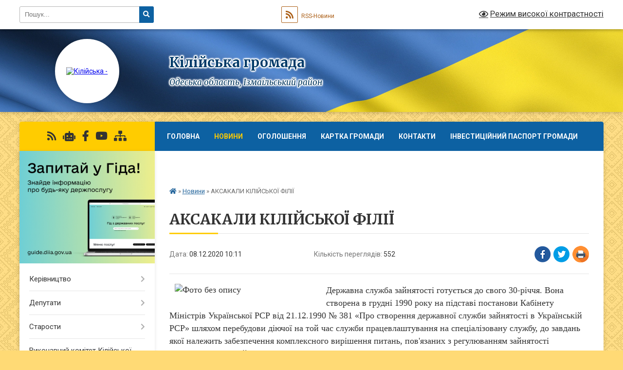

--- FILE ---
content_type: text/html; charset=UTF-8
request_url: https://kiliyska-gromada.gov.ua/news/1607415173/
body_size: 25203
content:
<!DOCTYPE html>
<html lang="uk">
<head>
	<!--[if IE]><meta http-equiv="X-UA-Compatible" content="IE=edge"><![endif]-->
	<meta charset="utf-8">
	<meta name="viewport" content="width=device-width, initial-scale=1">
	<!--[if IE]><script>
		document.createElement('header');
		document.createElement('nav');
		document.createElement('main');
		document.createElement('section');
		document.createElement('article');
		document.createElement('aside');
		document.createElement('footer');
		document.createElement('figure');
		document.createElement('figcaption');
	</script><![endif]-->
	<title>АКСАКАЛИ КІЛІЙСЬКОЇ ФІЛІЇ | Кілійська громада</title>
	<meta name="description" content="Державна служба зайнятості готується до свого 30-річчя. Вона створена в грудні 1990 року на підставі постанови Кабінету Міністрів Української РСР від 21.12.1990 № 381 &amp;laquo;Про створення державної служби зайнятості в Українській РСР&amp;raquo;">
	<meta name="keywords" content="АКСАКАЛИ, КІЛІЙСЬКОЇ, ФІЛІЇ, |, Кілійська, громада">

	
		<meta property="og:image" content="https://rada.info/upload/users_files/25426148/90ce1897a2ec2bdba33105ba77b2711c.jpg">
	<meta property="og:image:width" content="720">
	<meta property="og:image:height" content="540">
			<meta property="og:title" content="АКСАКАЛИ КІЛІЙСЬКОЇ ФІЛІЇ">
			<meta property="og:description" content="Державна служба зайнятості готується до свого 30-річчя. Вона створена в грудні 1990 року на підставі постанови Кабінету Міністрів Української РСР від 21.12.1990 № 381 &amp;laquo;Про створення державної служби зайнятості в Українській РСР&amp;raquo; шляхом перебудови діючої на той час служби працевлаштування на спеціалізовану службу, до завдань якої належить забезпечення комплексного вирішення питань, пов&amp;#39;язаних з регулюванням зайнятості населення, професійною орієнтацією, працевлаштуванням, соціальною підтримкою тимчасово непрацюючих громадян.">
			<meta property="og:type" content="article">
	<meta property="og:url" content="https://kiliyska-gromada.gov.ua/news/1607415173/">
		
		<link rel="apple-touch-icon" sizes="57x57" href="https://gromada.org.ua/apple-icon-57x57.png">
	<link rel="apple-touch-icon" sizes="60x60" href="https://gromada.org.ua/apple-icon-60x60.png">
	<link rel="apple-touch-icon" sizes="72x72" href="https://gromada.org.ua/apple-icon-72x72.png">
	<link rel="apple-touch-icon" sizes="76x76" href="https://gromada.org.ua/apple-icon-76x76.png">
	<link rel="apple-touch-icon" sizes="114x114" href="https://gromada.org.ua/apple-icon-114x114.png">
	<link rel="apple-touch-icon" sizes="120x120" href="https://gromada.org.ua/apple-icon-120x120.png">
	<link rel="apple-touch-icon" sizes="144x144" href="https://gromada.org.ua/apple-icon-144x144.png">
	<link rel="apple-touch-icon" sizes="152x152" href="https://gromada.org.ua/apple-icon-152x152.png">
	<link rel="apple-touch-icon" sizes="180x180" href="https://gromada.org.ua/apple-icon-180x180.png">
	<link rel="icon" type="image/png" sizes="192x192"  href="https://gromada.org.ua/android-icon-192x192.png">
	<link rel="icon" type="image/png" sizes="32x32" href="https://gromada.org.ua/favicon-32x32.png">
	<link rel="icon" type="image/png" sizes="96x96" href="https://gromada.org.ua/favicon-96x96.png">
	<link rel="icon" type="image/png" sizes="16x16" href="https://gromada.org.ua/favicon-16x16.png">
	<link rel="manifest" href="https://gromada.org.ua/manifest.json">
	<meta name="msapplication-TileColor" content="#ffffff">
	<meta name="msapplication-TileImage" content="https://gromada.org.ua/ms-icon-144x144.png">
	<meta name="theme-color" content="#ffffff">
	
	
		<meta name="robots" content="">
	
	<link rel="preconnect" href="https://fonts.googleapis.com">
	<link rel="preconnect" href="https://fonts.gstatic.com" crossorigin>
	<link href="https://fonts.googleapis.com/css?family=Merriweather:400i,700|Roboto:400,400i,700,700i&amp;subset=cyrillic-ext" rel="stylesheet">

    <link rel="preload" href="https://cdnjs.cloudflare.com/ajax/libs/font-awesome/5.9.0/css/all.min.css" as="style">
	<link rel="stylesheet" href="https://cdnjs.cloudflare.com/ajax/libs/font-awesome/5.9.0/css/all.min.css" integrity="sha512-q3eWabyZPc1XTCmF+8/LuE1ozpg5xxn7iO89yfSOd5/oKvyqLngoNGsx8jq92Y8eXJ/IRxQbEC+FGSYxtk2oiw==" crossorigin="anonymous" referrerpolicy="no-referrer" />
	
	
    <link rel="preload" href="//gromada.org.ua/themes/ukraine/css/styles_vip.css?v=3.38" as="style">
	<link rel="stylesheet" href="//gromada.org.ua/themes/ukraine/css/styles_vip.css?v=3.38">
	
	<link rel="stylesheet" href="//gromada.org.ua/themes/ukraine/css/33450/theme_vip.css?v=1769240112">
	
		<!--[if lt IE 9]>
	<script src="https://oss.maxcdn.com/html5shiv/3.7.2/html5shiv.min.js"></script>
	<script src="https://oss.maxcdn.com/respond/1.4.2/respond.min.js"></script>
	<![endif]-->
	<!--[if gte IE 9]>
	<style type="text/css">
		.gradient { filter: none; }
	</style>
	<![endif]-->

</head>
<body class="">

	<a href="#top_menu" class="skip-link link" aria-label="Перейти до головного меню (Alt+1)" accesskey="1">Перейти до головного меню (Alt+1)</a>
	<a href="#left_menu" class="skip-link link" aria-label="Перейти до бічного меню (Alt+2)" accesskey="2">Перейти до бічного меню (Alt+2)</a>
    <a href="#main_content" class="skip-link link" aria-label="Перейти до головного вмісту (Alt+3)" accesskey="3">Перейти до текстового вмісту (Alt+3)</a>

	

		<div id="all_screen">

						<section class="search_menu">
				<div class="wrap">
					<div class="row">
						<div class="grid-25 fl">
							<form action="https://kiliyska-gromada.gov.ua/search/" class="search">
								<input type="text" name="q" value="" placeholder="Пошук..." aria-label="Введіть пошукову фразу" required>
								<button type="submit" name="search" value="y" aria-label="Натисніть, щоб здійснити пошук"><i class="fa fa-search"></i></button>
							</form>
							<a id="alt_version_eye" href="#" title="Режим високої контрастності" onclick="return set_special('5e3502d350d9b9822e5a096f37877cc199837be4');"><i class="far fa-eye"></i></a>
						</div>
						<div class="grid-75">
							<div class="row">
								<div class="grid-25" style="padding-top: 13px;">
									<div id="google_translate_element"></div>
								</div>
								<div class="grid-25" style="padding-top: 13px;">
									<a href="https://gromada.org.ua/rss/33450/" class="rss" title="RSS-стрічка"><span><i class="fa fa-rss"></i></span> RSS-Новини</a>
								</div>
								<div class="grid-50 alt_version_block">

									<div class="alt_version">
										<a href="#" class="set_special_version" onclick="return set_special('5e3502d350d9b9822e5a096f37877cc199837be4');"><i class="far fa-eye"></i> Режим високої контрастності</a>
									</div>

								</div>
								<div class="clearfix"></div>
							</div>
						</div>
						<div class="clearfix"></div>
					</div>
				</div>
			</section>
			
			<header>
				<div class="wrap">
					<div class="row">

						<div class="grid-25 logo fl">
							<a href="https://kiliyska-gromada.gov.ua/" id="logo" class="form_2">
								<img src="https://rada.info/upload/users_files/25426148/gerb/imgonline_1.png" alt="Кілійська - ">
							</a>
						</div>
						<div class="grid-75 title fr">
							<div class="slogan_1">Кілійська громада</div>
							<div class="slogan_2">Одеська область, Ізмаїльський район</div>
						</div>
						<div class="clearfix"></div>

					</div>
					
										
				</div>
			</header>

			<div class="wrap">
				<section class="middle_block">

					<div class="row">
						<div class="grid-75 fr">
							<nav class="main_menu" id="top_menu">
								<ul>
																		<li class="">
										<a href="https://kiliyska-gromada.gov.ua/main/">Головна</a>
																													</li>
																		<li class="active">
										<a href="https://kiliyska-gromada.gov.ua/news/">Новини</a>
																													</li>
																		<li class="">
										<a href="https://kiliyska-gromada.gov.ua/ogoloshennya-12-17-45-19-03-2019/">Оголошення</a>
																													</li>
																		<li class="">
										<a href="https://kiliyska-gromada.gov.ua/structure/">Картка громади</a>
																													</li>
																		<li class="">
										<a href="https://kiliyska-gromada.gov.ua/feedback/">Контакти</a>
																													</li>
																		<li class="">
										<a href="https://kiliyska-gromada.gov.ua/investicijnij-pasport-gromadi-14-06-54-23-12-2025/">ІНВЕСТИЦІЙНИЙ ПАСПОРТ ГРОМАДИ</a>
																													</li>
																		<li class="">
										<a href="https://kiliyska-gromada.gov.ua/naviki-v-stroju-🛡️-15-12-08-24-02-2025/">Вшанування пам'яті Героїв</a>
																													</li>
																										</ul>

								<button class="menu-button" id="open-button" tabindex="-1"><i class="fas fa-bars"></i> Меню сайту</button>

							</nav>
							
							<div class="clearfix"></div>

														<section class="bread_crumbs">
								<div xmlns:v="http://rdf.data-vocabulary.org/#"><a href="https://kiliyska-gromada.gov.ua/" title="Головна сторінка"><i class="fas fa-home"></i></a> &raquo; <a href="https://kiliyska-gromada.gov.ua/news/" aria-current="page">Новини</a>  &raquo; <span>АКСАКАЛИ КІЛІЙСЬКОЇ ФІЛІЇ</span></div>
							</section>
							
							<main id="main_content">

																											<h1>АКСАКАЛИ КІЛІЙСЬКОЇ ФІЛІЇ</h1>


<div class="row">
	<div class="grid-30 one_news_date">
		Дата: <span>08.12.2020 10:11</span>
	</div>
	<div class="grid-30 one_news_count">
		Кількість переглядів: <span>552</span>
	</div>
		<div class="grid-30 one_news_socials">
		<button class="social_share" data-type="fb" aria-label="Поширити у Фейсбук"><img src="//gromada.org.ua/themes/ukraine/img/share/fb.png" alt="Іконка Facebook"></button>
		<button class="social_share" data-type="tw" aria-label="Поширити в Tweitter"><img src="//gromada.org.ua/themes/ukraine/img/share/tw.png" alt="Іконка Twitter"></button>
		<button class="print_btn" onclick="window.print();" aria-label="Надрукувати статтю"><img src="//gromada.org.ua/themes/ukraine/img/share/print.png" alt="Значок принтера"></button>
	</div>
		<div class="clearfix"></div>
</div>

<hr>

<p><span style="font-size:18px;"><span style="font-family:Times New Roman,Times,serif;"><img alt="Фото без опису"  alt="" src="https://rada.info/upload/users_files/25426148/90ce1897a2ec2bdba33105ba77b2711c.jpg" style="margin-left: 11px; margin-right: 11px; float: left; width: 300px; height: 225px;" />Державна служба зайнятості готується до свого 30-річчя. Вона створена в грудні 1990 року на підставі постанови Кабінету Міністрів Української РСР від 21.12.1990 № 381 &laquo;Про створення державної служби зайнятості в Українській РСР&raquo; шляхом перебудови діючої на той час служби працевлаштування на спеціалізовану службу, до завдань якої належить забезпечення комплексного вирішення питань, пов&#39;язаних з регулюванням зайнятості населення, професійною орієнтацією, працевлаштуванням, соціальною підтримкою тимчасово непрацюючих громадян.</span></span></p>

<p><span style="font-size:18px;"><span style="font-family:Times New Roman,Times,serif;">Кілійський районний центр зайнятості розпочав своє існування в 1991 році як біржа&nbsp; праці. Практично з моменту створення в ній працювала Марина Сіраш, яка в 1997 році очолила центр зайнятості. Бути керівником нелегко, бо крім виконання суто професійної діяльності треба тримати на контролі безліч господарських і технічних питань. Тому жінці-керівнику вдвічі складніше. Але Марина Борисівна, вміючи &nbsp;вникати в деталі кожної проблеми, легко &nbsp;долає усі труднощі і забезпечує стабільну роботу&nbsp; колектива. Завдяки своєму професіоналізму і діловим якостям вона має авторитет серед колег, керівників району, роботодавців і безробітних, які отримують послуги в Кілійській районній філії Одеського ОЦЗ.</span></span></p>

<p><span style="font-size:18px;"><span style="font-family:Times New Roman,Times,serif;">Враховуючи наявність в межах Кілійського району двох міст (Кілії та Вилкового), в 1993 році &nbsp;було прийнято рішення про відкриття у Вилковому &nbsp;філії Кілійського районного центра зайнятості, серед перших працівників якої була &nbsp;Людмила Думанська. 22 лютого 1993 року &ndash; це точка відрахунку її роботи у центрі. А з 2004 року вона&nbsp; керує вилківським&nbsp; структурним підрозділом. Людмила Петрівна за майже тридцять років роботи у службі стала&nbsp; &laquo;універсальним солдатом&raquo;, бо може замінити будь-кого з своїх колег-підлеглих тому, що знає усі тонкощі роботи. Її професійне кредо &ndash; зрозуміти і допомогти кожному, хто звериається по допомогу.</span></span></p>

<p><span style="font-size:18px;"><span style="font-family:Times New Roman,Times,serif;">17 травня 1993 року одночасно&nbsp; приступили до роботи у Кілійському районному центрі зайнятості Зінаїда Рождественська і&nbsp; Ірина Москвина. З того часу Зінаїда Анатоліївна опікується питаннями профорієнтації і професійного навчання безробітних, а Ірина Вікторівна&nbsp; надає послуги як спеціаліст з працевлаштування.&nbsp; Вони працюють на різних участках, але є у них спільні принципи у підході до роботи:&nbsp; орієнтація на зміст і результати,&nbsp; бажання знайти оптимальні варіанти рішень та гнучкість при наданні послуг клієнтам. А клієнти бувають різні за досвідом роботи і освіти, характером та відношенням до життя. І для кожного треба знайти потрібні слова.</span></span></p>

<p><span style="font-size:18px;"><span style="font-family:Times New Roman,Times,serif;">Людмила Ніколенко в червні 1993 року приступила до виконання обов&rsquo;язків діловода, потім була диспетчером, а останні роки &ndash; особистим консультантом з працевлаштування. Кожного шукача роботи чи безробітного вона намагається підтримати добрим словом &nbsp;і вважає головним в роботі фахівців служби зайнятості &nbsp;саме те, що вони даюють людям, які залишилися з різних обставин без роботи, &nbsp;впевненість у завтрашньому дні та розуміння, що вони не покинуті державою напризволяще. Посмішка &ndash; це її зброя.</span></span></p>

<p><span style="font-size:18px;"><span style="font-family:Times New Roman,Times,serif;">Протягом усіх років існування змінювалися назви &nbsp;Кілійського центру зайнятості та посад, на яких працюють його фахівці. Але незмінними залишаються професіоналізм, відповідальність, небайдужість і націленість на результат &ndash; допомогти кожному знайти роботу.</span></span></p>
<div class="clearfix"></div>

<hr>



<p><a href="https://kiliyska-gromada.gov.ua/news/" class="btn btn-grey">&laquo; повернутися</a></p>																	
							</main>
						</div>
						<div class="grid-25 fl">

							<div class="project_name">
								<a href="https://gromada.org.ua/rss/33450/" rel="nofollow" target="_blank" title="RSS-стрічка новин сайту"><i class="fas fa-rss"></i></a>
																<a href="https://kiliyska-gromada.gov.ua/feedback/#chat_bot" title="Наша громада в смартфоні"><i class="fas fa-robot"></i></a>
																																<a href="https://www.facebook.com/KiliyaOTG" rel="nofollow" target="_blank" title="Приєднуйтесь до нас у Facebook"><i class="fab fa-facebook-f"></i></a>								<a href="https://www.youtube.com/channel/UC8it6g9C679DuS0dmt9n8Pw" rel="nofollow" target="_blank" title="Наш Youtube-канал"><i class="fab fa-youtube"></i></a>																<a href="https://kiliyska-gromada.gov.ua/sitemap/" title="Мапа сайту"><i class="fas fa-sitemap"></i></a>
							</div>
														<aside class="left_sidebar">
							
																<div class="diia_guide">
									<a href="https://guide.diia.gov.ua/" rel="nofollow" target="_blank" title="Посилання на Гіда з державних послуг"><img src="https://gromada.org.ua/upload/diia_guide.jpg" alt="Гід державних послуг"></a>
								</div>
								
																<nav class="sidebar_menu" id="left_menu">
									<ul>
																				<li class=" has-sub">
											<a href="https://kiliyska-gromada.gov.ua/kerivnictvo-08-36-53-27-02-2023/">Керівництво</a>
																						<button onclick="return show_next_level(this);" aria-label="Показати підменю"></button>
																																	<i class="fa fa-chevron-right"></i>
											<ul>
																								<li class="">
													<a href="https://kiliyska-gromada.gov.ua/miskij-golova-17-22-14-20-03-2019/">Міський голова</a>
																																						</li>
																								<li class="">
													<a href="https://kiliyska-gromada.gov.ua/zastupniki-ta-sekretari-kilijskogo-miskogo-golovi-08-37-44-25-03-2019/">Заступники  міського голови</a>
																																						</li>
																								<li class="">
													<a href="https://kiliyska-gromada.gov.ua/sekretari-miskoi-radi-ta-vikonavchogo-komitetu-14-03-02-25-03-2019/">Секретарі міської ради та виконавчого комітету</a>
																																						</li>
																																			</ul>
																					</li>
																				<li class=" has-sub">
											<a href="https://kiliyska-gromada.gov.ua/deputati-13-12-43-19-03-2019/">Депутати</a>
																						<button onclick="return show_next_level(this);" aria-label="Показати підменю"></button>
																																	<i class="fa fa-chevron-right"></i>
											<ul>
																								<li class="">
													<a href="https://kiliyska-gromada.gov.ua/umovne-zakriplennya-teritorii-kilijskoi-miskoi-teritorialnoi-gromadi-za-deputatami-kilijskoi-miskoi-radi-15-45-05-01-06-2021/">Умовне закріплення території Кілійської міської територіальної громади за депутатами Кілійської міської ради</a>
																																						</li>
																								<li class="">
													<a href="https://kiliyska-gromada.gov.ua/polozhennya-pro-postijni-komisii-kilijskoi-miskoi-radi-13-27-29-14-02-2022/">ПОЛОЖЕННЯ ПРО ПОСТІЙНІ КОМІСІЇ КІЛІЙСЬКОЇ МІСЬКОЇ РАДИ</a>
																																						</li>
																								<li class="">
													<a href="https://kiliyska-gromada.gov.ua/personalnij-sklad-postijnih-komisij-kilijskoi-miskoi-radi-13-31-24-14-02-2022/">ПЕРСОНАЛЬНИЙ СКЛАД ПОСТІЙНИХ КОМІСІЙ КІЛІЙСЬКОЇ МІСЬКОЇ РАДИ</a>
																																						</li>
																								<li class=" has-sub">
													<a href="https://kiliyska-gromada.gov.ua/protokoli-postijnih-komisij-miskoi-radi-11-25-56-16-02-2022/">ПРОТОКОЛИ ПОСТІЙНИХ КОМІСІЙ МІСЬКОЇ РАДИ</a>
																										<button onclick="return show_next_level(this);" aria-label="Показати підменю"></button>
																																							<i class="fa fa-chevron-right"></i>
													<ul>
																												<li><a href="https://kiliyska-gromada.gov.ua/protokoli-postijnoi-komisii-kilijskoi-miskoi-radi-z-pitan-socialno-ekonomichnoi-ta-regulyatornoi-politiki-reglamentu-miskoi-radi-ta-deputats-11-28-35-/">Протоколи постійної комісії Кілійської міської ради з питань соціально- економічної та регуляторної політики, Регламенту міської ради та депутатської діяльності</a></li>
																												<li><a href="https://kiliyska-gromada.gov.ua/protokoli-postijnoi-komisii-kilijskoi-miskoi-radi-z-pitan-zemelnih-vidnosin-11-29-44-16-02-2022/">Протоколи постійної комісії Кілійської міської ради з питань земельних відносин</a></li>
																												<li><a href="https://kiliyska-gromada.gov.ua/protokoli-postijnoi-komisii-kilijskoi-miskoi-radi-z-pitan-komunalnoi-vlasnosti-rozvitku-infrastrukturi-civilnogo-zahistu-naselennya-ta-oboro-11-30-58-/">Протоколи постійної комісії Кілійської міської ради  з питань комунальної власності, розвитку інфраструктури, цивільного захисту населення та оборонної  і мобілізаційної роботи</a></li>
																																									</ul>
																									</li>
																								<li class="">
													<a href="https://kiliyska-gromada.gov.ua/grafik-prijomu-gromadyan-deputatami-kilijskoi-miskoi-radi-16-46-58-24-03-2022/">ГРАФІК ПРИЙОМУ ГРОМАДЯН ДЕПУТАТАМИ КІЛІЙСЬКОЇ МІСЬКОЇ РАДИ</a>
																																						</li>
																																			</ul>
																					</li>
																				<li class=" has-sub">
											<a href="https://kiliyska-gromada.gov.ua/starosti-21-07-56-20-03-2019/">Старости</a>
																						<button onclick="return show_next_level(this);" aria-label="Показати підменю"></button>
																																	<i class="fa fa-chevron-right"></i>
											<ul>
																								<li class=" has-sub">
													<a href="https://kiliyska-gromada.gov.ua/zvituvannya-starost-vikonavchogo-komitetu-kilijskoi-miskoi-radi-15-10-45-15-02-2022/">ЗВІТУВАННЯ СТАРОСТ ВИКОНАВЧОГО КОМІТЕТУ КІЛІЙСЬКОЇ МІСЬКОЇ РАДИ</a>
																										<button onclick="return show_next_level(this);" aria-label="Показати підменю"></button>
																																							<i class="fa fa-chevron-right"></i>
													<ul>
																												<li><a href="https://kiliyska-gromada.gov.ua/zvituvannya-starosti-vikonavchogo-komitetu-kilijskoi-miskoi-radi-dibchenko-nv-sfurmanivka-21-59-28-15-02-2022/">Звітування старости виконавчого комітету Кілійської міської ради    (с.Фурманівка)</a></li>
																												<li><a href="https://kiliyska-gromada.gov.ua/zvituvannya-starosti-vikonavchogo-komitetu-kilijskoi-miskoi-radi-sokolova-sv-svasilivka-22-00-11-15-02-2022/">Звітування старости виконавчого комітету Кілійської міської ради  Соколова С.В. (с.Василівка)</a></li>
																												<li><a href="https://kiliyska-gromada.gov.ua/zvituvannya-starosti-vikonavchogo-komitetu-kilijskoi-miskoi-radi-ostapenka-om-sshevchenkove-22-01-14-15-02-2022/">Звітування старости виконавчого комітету Кілійської міської ради  Остапенка О.М. (с.Шевченкове)</a></li>
																												<li><a href="https://kiliyska-gromada.gov.ua/zvituvannya-starosti-vikonavchogo-komitetu-kilijskoi-miskoi-radi-ivanovoi-gis-liski-22-01-52-15-02-2022/">Звітування старости виконавчого комітету Кілійської міської ради Іванової Г.І.(с Ліски)</a></li>
																												<li><a href="https://kiliyska-gromada.gov.ua/zvituvannya-starosti-vikonavchogo-komitetu-kilijskoi-miskoi-radi-markova-vr-s-dmitrivka-22-02-30-15-02-2022/">Звітування старости виконавчого комітету Кілійської міської ради Маркова В.Р. (с Дмитрівка)</a></li>
																												<li><a href="https://kiliyska-gromada.gov.ua/zvituvannya-starosti-vikonavchogo-komitetu-kilijskoi-miskoi-radi-chapkina-vms-novoselivka-22-03-20-15-02-2022/">Звітування старости виконавчого комітету Кілійської міської ради Чапкіна В.М.(с Новоселівка)</a></li>
																												<li><a href="https://kiliyska-gromada.gov.ua/zvituvannya-starosti-vikonavchogo-komitetu-kilijskoi-miskoi-radi-bojchenka-mas-chervonij-yar-22-04-12-15-02-2022/">Звітування старости виконавчого комітету Кілійської міської ради Бойченка М.А.(с Червоний Яр)</a></li>
																												<li><a href="https://kiliyska-gromada.gov.ua/zvituvannya-starosti-vikonavchogo-komitetu-kilijskoi-miskoi-radi-lupanosa-ofs-trudovemikolaivka-22-05-12-15-02-2022/">Звітування старости виконавчого комітету Кілійської міської ради Лупаноса О.Ф.(с Трудове/Миколаївка)</a></li>
																																									</ul>
																									</li>
																																			</ul>
																					</li>
																				<li class=" has-sub">
											<a href="https://kiliyska-gromada.gov.ua/vikonkom-miskoi-radi-13-05-13-19-03-2019/">Виконавчий комітет Кілійської міської ради</a>
																						<button onclick="return show_next_level(this);" aria-label="Показати підменю"></button>
																																	<i class="fa fa-chevron-right"></i>
											<ul>
																								<li class="">
													<a href="https://kiliyska-gromada.gov.ua/sklad-vikonavchogo-komitetu-14-43-57-12-04-2022/">Склад виконавчого комітету</a>
																																						</li>
																								<li class=" has-sub">
													<a href="https://kiliyska-gromada.gov.ua/rishennya-14-44-58-12-04-2022/">Прийняті рішення виконавчого комітету Кілійської міської ради</a>
																										<button onclick="return show_next_level(this);" aria-label="Показати підменю"></button>
																																							<i class="fa fa-chevron-right"></i>
													<ul>
																												<li><a href="https://kiliyska-gromada.gov.ua/rishennya-vikonavchogo-komitetu-za-2018-rik-16-55-44-12-04-2022/">Прийняті рішення виконавчого комітету Кілійської міської ради за 2018 рік</a></li>
																												<li><a href="https://kiliyska-gromada.gov.ua/rishennya-vikonavchogo-komitetu-kilijskoi-miskoi-radi-za-2019-rik-15-39-42-20-04-2023/">Прийняті рішення виконавчого комітету Кілійської міської ради за 2019 рік</a></li>
																												<li><a href="https://kiliyska-gromada.gov.ua/rishennya-vikonavchogo-komitetu-kilijskoi-miskoi-radi-za-2023-rik-10-25-39-09-05-2023/">Прийняті рішення виконавчого комітету Кілійської міської ради за 2023 рік</a></li>
																												<li><a href="https://kiliyska-gromada.gov.ua/rishennya-vikonavchogo-komitetu-kilijskoi-miskoi-raddi-za-2020-rik-10-35-55-17-05-2023/">Прийняті рішення виконавчого комітету Кілійської міської ради за 2020 рік</a></li>
																												<li><a href="https://kiliyska-gromada.gov.ua/prijnyati-rishennya-vikonavchogo-komitetu-kilijskoi-miskoi-radi-za-2024-rik-10-08-29-02-02-2024/">Прийняті рішення виконавчого комітету Кілійської міської ради за 2024 рік</a></li>
																																									</ul>
																									</li>
																								<li class=" has-sub">
													<a href="https://kiliyska-gromada.gov.ua/rozporyadzhennya-miskogo-golovi-z-pitan-diyalnosti-radi-15-12-18-05-08-2022/">Розпорядження Кілійського міського голови</a>
																										<button onclick="return show_next_level(this);" aria-label="Показати підменю"></button>
																																							<i class="fa fa-chevron-right"></i>
													<ul>
																												<li><a href="https://kiliyska-gromada.gov.ua/rozporyadzhennya-kilijskogo-miskogo-golovi-po-radi-za-2025-rik-16-40-03-13-02-2025/">Розпорядження Кілійського міського голови по раді за 2025 рік</a></li>
																																									</ul>
																									</li>
																								<li class=" has-sub">
													<a href="https://kiliyska-gromada.gov.ua/finansove-upravlinnya-kilijskoi-miskoi-radi-15-46-41-05-10-2022/">Фінансове управління Кілійської міської ради</a>
																										<button onclick="return show_next_level(this);" aria-label="Показати підменю"></button>
																																							<i class="fa fa-chevron-right"></i>
													<ul>
																												<li><a href="https://kiliyska-gromada.gov.ua/2023-rik-09-58-02-18-10-2023/">2023 рік</a></li>
																												<li><a href="https://kiliyska-gromada.gov.ua/2024-rik-15-52-08-07-10-2024/">2024 РІК</a></li>
																												<li><a href="https://kiliyska-gromada.gov.ua/2021-rik-15-50-44-05-10-2022/">2021 РІК</a></li>
																												<li><a href="https://kiliyska-gromada.gov.ua/2022-rik-15-51-01-05-10-2022/">2022 РІК</a></li>
																												<li><a href="https://kiliyska-gromada.gov.ua/2025-rik-14-45-54-23-10-2025/">2025 рік</a></li>
																												<li><a href="https://kiliyska-gromada.gov.ua/2026-rik-14-46-39-23-10-2025/">2026 рік</a></li>
																																									</ul>
																									</li>
																								<li class=" has-sub">
													<a href="https://kiliyska-gromada.gov.ua/proekti-rishen-14-45-37-12-04-2022/">Проекти рішень</a>
																										<button onclick="return show_next_level(this);" aria-label="Показати підменю"></button>
																																							<i class="fa fa-chevron-right"></i>
													<ul>
																												<li><a href="https://kiliyska-gromada.gov.ua/proekti-rishenn-vikonavchogo-komitetu-kilijskoi-miskoi-radi-za-2023-rik-10-27-01-09-05-2023/">Проєкти рішень виконавчого комітету Кілійської міської ради</a></li>
																																									</ul>
																									</li>
																								<li class="">
													<a href="https://kiliyska-gromada.gov.ua/reglament-vikonavchogo-komitetu-kilijskoi-miskoi-radi-10-59-00-29-04-2024/">Регламент виконавчого комітету Кілійської міської ради</a>
																																						</li>
																																			</ul>
																					</li>
																				<li class="">
											<a href="https://kiliyska-gromada.gov.ua/docs/">Нормативні документи</a>
																																</li>
																				<li class=" has-sub">
											<a href="https://kiliyska-gromada.gov.ua/cnap-13-14-21-19-03-2019/">Центр надання адміністративних послуг виконавчого комітету Кілійської міської ради</a>
																						<button onclick="return show_next_level(this);" aria-label="Показати підменю"></button>
																																	<i class="fa fa-chevron-right"></i>
											<ul>
																								<li class=" has-sub">
													<a href="https://kiliyska-gromada.gov.ua/informacijni-kartki-adminposlug-za-subektami-ih-nadannya-blanki-zayav-ta-zrazki-ih-zapovnennya-15-30-33-27-04-2021/">Адміністративні послуги</a>
																										<button onclick="return show_next_level(this);" aria-label="Показати підменю"></button>
																																							<i class="fa fa-chevron-right"></i>
													<ul>
																												<li><a href="https://kiliyska-gromada.gov.ua/viddil-derzhavnoi-reestracii-rechovih-prav-na-neruhome-majno-ta-ih-obtyazhen-ta-derzhavnoi-reestracii-juridichnih-osib-ta-fizichnih-osibpidp-13-30-04-/">Державна реєстрація юридичних осіб, фізичних осіб - підприємців та відокремлених підрозділів юридичної особи, утвореної відповідно до законодавства іноземної держави</a></li>
																												<li><a href="https://kiliyska-gromada.gov.ua/viddil-z-pitan-zemelnih-vidnosin-ekologii-ta-prirodnih-resursiv-vikonavchogo-komitetu-kilijskoi-miskoi-radi-14-17-20-05-05-2021/">Професійна діяльність, охорона праці та промислова безпека</a></li>
																												<li><a href="https://kiliyska-gromada.gov.ua/viddil-reestracii-znyattya-z-reestracii-miscya-prozhivannya-osib-vikonavchogo-komitetu-kilijskoi-miskoi-radi-14-19-18-05-05-2021/">Реєстрація та облік</a></li>
																												<li><a href="https://kiliyska-gromada.gov.ua/viddil-dokumentoobigu-arhivnoi-ta-kadrovoi-roboti-aparatu-vikonavchogo-komitetu-kilijskoi-miskoi-radi-14-30-14-05-05-2021/">Державна реєстрація громадських формувань</a></li>
																												<li><a href="https://kiliyska-gromada.gov.ua/viddil-upravlinnya-ob’ektami-komunalnoi-vlasnosti-vikonavchogo-komitetu-kilijskoi-miskoi-radi-14-32-17-05-05-2021/">Державна реєстрація прав на нерухоме майно</a></li>
																												<li><a href="https://kiliyska-gromada.gov.ua/viddil-z-pitan-zhkg-rozvitku-infrastrukturi-ta-silskogo-gospodarstva-vikonavchogo-komitetu-kilijskoi-miskoi-radi-14-34-52-05-05-2021/">Земельні питання</a></li>
																												<li><a href="https://kiliyska-gromada.gov.ua/viddil-socialnogo-zahistu-naselennya-vikonavchogo-komitetu-kilijskoi-miskoi-radi-14-36-51-05-05-2021/">Екологічний контроль та природокористування</a></li>
																												<li><a href="https://kiliyska-gromada.gov.ua/viddil-z-pitan-zabezpechennya-diyalnosti-radi-vikonavchogo-komitetu-kilijskoi-miskoi-radi-14-38-09-05-05-2021/">Харчові продукти, корми, ветеринарна медицина</a></li>
																												<li><a href="https://kiliyska-gromada.gov.ua/viddil-mistobuduvannya-ta-arhitekturi-vikonavchogo-komitetu-kilijskoi-miskoi-radi-14-41-04-05-05-2021/">Містобудування, благоустрій та архітектурна діяльність</a></li>
																												<li><a href="https://kiliyska-gromada.gov.ua/viddil-u-kilijskomu-rajoni-golovnogo-upravlinnya-derzhgeokadastru-v-odeskoi-oblasti-14-56-48-05-05-2021/">Ветерани війни та члени їх родин</a></li>
																												<li><a href="https://kiliyska-gromada.gov.ua/upravlinnya-socialnogo-zahistu-naselennya-rajonnoi-derzhavnoi-administracii-15-15-23-05-05-2021/">Соціальний захист та підтримка</a></li>
																												<li><a href="https://kiliyska-gromada.gov.ua/departament-derzhavnoi-arhitekturno-–-budivelnoi-inspekcii-v-odeskij-oblasti-15-33-52-05-05-2021/">Державна реєстрація актів цивільного стану</a></li>
																												<li><a href="https://kiliyska-gromada.gov.ua/sektor-v-odeskij-oblasti-derzhavnogo-agentstva-vodnih-resursiv-ukraini-15-35-27-05-05-2021/">Паспортні та міграційні питання</a></li>
																																									</ul>
																									</li>
																								<li class=" has-sub">
													<a href="https://kiliyska-gromada.gov.ua/perelik-adminposlug-14-00-51-19-03-2019/">Перелік адмінпослуг</a>
																										<button onclick="return show_next_level(this);" aria-label="Показати підменю"></button>
																																							<i class="fa fa-chevron-right"></i>
													<ul>
																												<li><a href="https://kiliyska-gromada.gov.ua/perelik-administrativnih-poslug-yaki-nadajutsya-cherez-centr-nadannya-administrativnih-poslug-vikonavchogo-komitetu-kilijskoi-miskoi-radi-14-43-01-15-12-2025/">ПЕРЕЛІК АДМІНІСТРАТИВНИХ ПОСЛУГ, ЯКІ НАДАЮТЬСЯ ЧЕРЕЗ ЦЕНТР НАДАННЯ АДМІНІСТРАТИВНИХ ПОСЛУГ ВИКОНАВЧОГО КОМІТЕТУ КІЛІЙСЬКОЇ МІСЬКОЇ РАДИ</a></li>
																																									</ul>
																									</li>
																								<li class="">
													<a href="https://kiliyska-gromada.gov.ua/platizhni-rekviziti-14-50-08-19-03-2019/">Платіжні реквізити</a>
																																						</li>
																								<li class="">
													<a href="https://kiliyska-gromada.gov.ua/polozhennya-pro-cnap-14-53-18-19-03-2019/">Положення про ЦНАП</a>
																																						</li>
																								<li class="">
													<a href="https://kiliyska-gromada.gov.ua/reglament-cnap-14-54-29-19-03-2019/">Регламент ЦНАП</a>
																																						</li>
																								<li class="">
													<a href="https://kiliyska-gromada.gov.ua/normativna-baza-14-57-36-19-03-2019/">Нормативна база</a>
																																						</li>
																								<li class="">
													<a href="https://kiliyska-gromada.gov.ua/zvit-pro-diyalnist-cnap-10-37-57-07-06-2023/">Звіт про діяльність ЦНАП</a>
																																						</li>
																								<li class="">
													<a href="https://kiliyska-gromada.gov.ua/zapis-na-elektronnu-chergu-v-cnap-kmr-11-57-23-04-07-2023/">Запис на електронну чергу в ЦНАП КМР</a>
																																						</li>
																								<li class=" has-sub">
													<a href="https://kiliyska-gromada.gov.ua/adminservis-veteran-14-57-35-11-04-2025/">АДМІНСЕРВІС ВЕТЕРАН</a>
																										<button onclick="return show_next_level(this);" aria-label="Показати підменю"></button>
																																							<i class="fa fa-chevron-right"></i>
													<ul>
																												<li><a href="https://kiliyska-gromada.gov.ua/perelik-adminposlug-14-48-39-22-04-2025/">ПЕРЕЛІК АДМІНПОСЛУГ</a></li>
																												<li><a href="https://kiliyska-gromada.gov.ua/ministerstvo-u-spravah-veteraniv-14-59-40-22-04-2025/">МІНІСТЕРСТВО У СПРАВАХ ВЕТЕРАНІВ</a></li>
																												<li><a href="https://kiliyska-gromada.gov.ua/viddil-z-pitan-veteranskoi-politiki-izmailskoi-rajonnoi-derzhavnoi-administracii-15-45-19-22-04-2025/">ВІДДІЛ З ПИТАНЬ ВЕТЕРАНСЬКОЇ ПОЛІТИКИ ІЗМАЇЛЬСЬКОЇ РАЙОННОЇ ДЕРЖАВНОЇ АДМІНІСТРАЦІЇ</a></li>
																												<li><a href="https://kiliyska-gromada.gov.ua/golovne-upravlinnya-pensijnogo-fondu-ukraini-v-odeskij-oblasti-15-52-42-22-04-2025/">ГОЛОВНЕ УПРАВЛІННЯ ПЕНСІЙНОГО ФОНДУ УКРАЇНИ В ОДЕСЬКІЙ ОБЛАСТІ</a></li>
																												<li><a href="https://kiliyska-gromada.gov.ua/upravlinnya-socialnogo-zahistu-naselennya-kilijskoi-miskoi-radi-15-56-17-22-04-2025/">УПРАВЛІННЯ СОЦІАЛЬНОГО ЗАХИСТУ НАСЕЛЕННЯ КІЛІЙСЬКОЇ МІСЬКОЇ РАДИ</a></li>
																												<li><a href="https://kiliyska-gromada.gov.ua/viddil-z-pitan-zhitlovo-–-komunalnogo-gospodarstva-ta-rozvitku-infrastrukturi-vikonavchogo-komitetu-kilijskoi-miskoi-radi-16-02-17-22-04-2025/">ВІДДІЛ З ПИТАНЬ ЖИТЛОВО – КОМУНАЛЬНОГО ГОСПОДАРСТВА ТА РОЗВИТКУ ІНФРАСТРУКТУРИ ВИКОНАВЧОГО КОМІТЕТУ КІЛІЙСЬКОЇ МІСЬКОЇ РАДИ</a></li>
																																									</ul>
																									</li>
																								<li class="">
													<a href="https://kiliyska-gromada.gov.ua/algoritm-otrimannya-administrativnoi-poslugi-11-55-18-25-10-2023/">АЛГОРИТМ ОТРИМАННЯ АДМІНІСТРАТИВНОЇ ПОСЛУГИ</a>
																																						</li>
																								<li class="">
													<a href="https://kiliyska-gromada.gov.ua/nadannya-administrativnih-poslug-na-peresuvnomu-viddalenomu-robochomu-misci-administratora-centru-nadannya-administrativnih-poslug-vikonavch-08-48-28-22-10-2025/">МОБІЛЬНИЙ АДМІНІСТРАТОР</a>
																																						</li>
																																			</ul>
																					</li>
																				<li class="">
											<a href="https://kiliyska-gromada.gov.ua/provedennya-perevirki-zgidno-z-zakonom-ukraini-pro-ochischennya-vladi-09-10-26-05-10-2020/">Проведення перевірки згідно з Законом України «Про очищення влади»</a>
																																</li>
																				<li class=" has-sub">
											<a href="javascript:;">Відкриті данні</a>
																						<button onclick="return show_next_level(this);" aria-label="Показати підменю"></button>
																																	<i class="fa fa-chevron-right"></i>
											<ul>
																								<li class=" has-sub">
													<a href="https://kiliyska-gromada.gov.ua/plan-diyalnosti-z-pidgotovki-proektiv-regulyatornih-aktiv-14-56-16-18-10-2019/">План діяльності з підготовки проектів регуляторних актів</a>
																										<button onclick="return show_next_level(this);" aria-label="Показати підменю"></button>
																																							<i class="fa fa-chevron-right"></i>
													<ul>
																												<li><a href="https://kiliyska-gromada.gov.ua/pro-zatverdzhennya-planu-diyalnosti-z-pidgotovki-proektiv-regulyatornih-aktiv-kilijskoi-miskoi-radi-na-2019-rik-14-39-57-18-10-2019/">Про затвердження плану діяльності  з підготовки проектів регуляторних актів  Кілійської міської ради на 2019 рік</a></li>
																												<li><a href="https://kiliyska-gromada.gov.ua/plan-diyalnosti-z-pidgotovki-proektiv-regulyatornih-aktiv-kilijskoi-miskoi-radi-na-2019-rik-14-40-50-18-10-2019/">План діяльності з підготовки проектів регуляторних актів Кілійської міської ради на 2019 рік</a></li>
																																									</ul>
																									</li>
																								<li class=" has-sub">
													<a href="https://kiliyska-gromada.gov.ua/dani-pro-finansovo-gospodarsku-diyalnist-komunalnih-pidpriemstv-14-54-36-18-10-2019/">Дані про фінансово господарску діяльність комунальних підприємств</a>
																										<button onclick="return show_next_level(this);" aria-label="Показати підменю"></button>
																																							<i class="fa fa-chevron-right"></i>
													<ul>
																												<li><a href="https://kiliyska-gromada.gov.ua/pro-vstanovlennya-tarifiv-na-poslugi-centralizovanogo-vodopostachannya-ta-vodovidvedennya-yaki-nadae-komunalne-pidpriemstvo-svitlo-u-m-kiliya-14-27-01/">Про встановлення тарифів на послуги  централізованого водопостачання та  водовідведення, які надає комунальне  підприємство «Світло» у м. Кілія</a></li>
																												<li><a href="https://kiliyska-gromada.gov.ua/pro-vstanovlennya-tarifiv-na-poslugi-z-vivezennya-tverdih-pobutovih-vidhodiv-yaki-nadae-komunalne-pidpriemstvo-zhitlovij-servis-u-m-kiliya-14-27-53-18/">Про встановлення тарифів на послуги з  вивезення твердих побутових відходів, які  надає комунальне підприємство «Житловий  сервіс» у м. Кілія</a></li>
																												<li><a href="https://kiliyska-gromada.gov.ua/pro-vstanovlennya-tarifiv-na-nadannya-inshih-poslug-komunalnim-pidpriemstvom-svitlo-14-28-56-18-10-2019/">Про встановлення тарифів на надання  інших послуг комунальним  підприємством «Світло»</a></li>
																												<li><a href="https://kiliyska-gromada.gov.ua/pro-finansovogospodarsku-diyalnist-komunalnogo-pidpriemstva-zhitlovij-servis-za-2018-rik-14-29-49-18-10-2019/">Про фінансово-господарську діяльність  комунального підприємства «Житловий сервіс»  за 2018 рік</a></li>
																												<li><a href="https://kiliyska-gromada.gov.ua/pro-finansovogospodarsku-diyalnist-komunalnogo-pidpriemstva-svitlo-za-2018-rik-14-30-45-18-10-2019/">Про фінансово-господарську  діяльність комунального підприємства «Світло»  за 2018 рік</a></li>
																																									</ul>
																									</li>
																								<li class=" has-sub">
													<a href="https://kiliyska-gromada.gov.ua/informaciya-pro-organizacijnu-strukturu-kilijskoi-miskoi-radi-14-55-33-18-10-2019/">Інформація про організаційну структуру Кілійської міської ради</a>
																										<button onclick="return show_next_level(this);" aria-label="Показати підменю"></button>
																																							<i class="fa fa-chevron-right"></i>
													<ul>
																												<li><a href="https://kiliyska-gromada.gov.ua/pro-zatverdzhennya-strukturi-vikonavchih-organiv-kilijskoi-miskoi-radi-na-2019-rik-14-36-55-18-10-2019/">Про затвердження структури  виконавчих органів  Кілійської міської ради на 2019 рік</a></li>
																												<li><a href="https://kiliyska-gromada.gov.ua/pro-vnesennya-zmin-do-rishennya-kilijskoi-miskoi-radi-vid-25-sichnya-2019r-№-296viio13- pro-zatverdzhennya-strukturi-vikonavchih-organiv-kilijskoi-mis/">Про внесення змін до рішення  Кілійської міської ради  від 25 січня 2019р. № 296-VII/O-13   «Про затвердження структури  виконавчих органів  Кілійської міської ради на 2019 рік</a></li>
																																									</ul>
																									</li>
																								<li class=" has-sub">
													<a href="https://kiliyska-gromada.gov.ua/pereliku-nazv-vulic-ta-provulkiv-u-naselenih-punktah-kilijskoi-miskoi-ob’ednanoi-teritorialnoi-gromadi-14-53-23-18-10-2019/">Переліку назв вулиць та провулків у населених пунктах Кілійської міської об’єднаної територіальної громади</a>
																										<button onclick="return show_next_level(this);" aria-label="Показати підменю"></button>
																																							<i class="fa fa-chevron-right"></i>
													<ul>
																												<li><a href="https://kiliyska-gromada.gov.ua/pro-zatverdzhennya-pereliku-nazv-vulic-ta-provulkiv-u-naselenih-punktah-kilijskoi-miskoi-ob’ednanoi-teritorialnoi-gromadi-14-08-10-18-10-2019/">Про затвердження переліку назв вулиць та провулків у населених пунктах Кілійської міської об’єднаної територіальної громади</a></li>
																												<li><a href="https://kiliyska-gromada.gov.ua/perelik-nazv-vulic-ta-provulkiv-sela-shevchenkove-kilijskogo-rajonu-odeskoi-oblasti-scho-nalezhit-do-kilijskoi-miskoi-ob’ednanoi-teritorialnoi-gromadi/">Перелік назв вулиць та провулків села Шевченкове, Кілійського району, Одеської області, що належить до Кілійської міської об’єднаної територіальної громади</a></li>
																												<li><a href="https://kiliyska-gromada.gov.ua/perelik-nazv-vulic-ta-provulkiv-selischa-pomazani-kilijskogo-rajonu-odeskoi-oblasti-scho-nalezhit-do-kilijskoi-miskoi-ob’ednanoi-teritorialnoi-gromadi/">Перелік назв вулиць та провулків селища Помазани, Кілійського району, Одеської області, що належить до Кілійської міської об’єднаної територіальної громади</a></li>
																												<li><a href="https://kiliyska-gromada.gov.ua/perelik-nazv-vulic-ta-provulkiv-sela-liski-kilijskogo-rajonu-odeskoi-oblasti-scho-nalezhit-do-kilijskoi-miskoi-ob’ednanoi-teritorialnoi-gromadi-14-14-/">Перелік назв вулиць та провулків села Ліски, Кілійського району, Одеської області, що належить до Кілійської міської об’єднаної територіальної громади</a></li>
																																									</ul>
																									</li>
																								<li class="">
													<a href="https://kiliyska-gromada.gov.ua/pro-zatverdzhennya-rozmiru-pajovoi-uchasti-privatnogo-pidpriemstva-rentplejs-u-rozvitku-infrastrukturi-mista-kiliya-14-20-35-18-10-2019/">Про затвердження розміру пайової  участі приватного підприємства «Рентплейс»  у розвитку інфраструктури міста Кілія</a>
																																						</li>
																								<li class="">
													<a href="https://kiliyska-gromada.gov.ua/teritorii-obslugovuvannya-zagalnoosvitnih-navchalnih-zakladiv-14-42-09-18-10-2019/">Території обслуговування загальноосвітніх навчальних закладів</a>
																																						</li>
																																			</ul>
																					</li>
																				<li class=" has-sub">
											<a href="https://kiliyska-gromada.gov.ua/dostup-do-publichnoi-informacii-13-55-11-05-01-2026/">Доступ до публічної інформації</a>
																						<button onclick="return show_next_level(this);" aria-label="Показати підменю"></button>
																																	<i class="fa fa-chevron-right"></i>
											<ul>
																								<li class="">
													<a href="https://kiliyska-gromada.gov.ua/pulichna-informaciya-13-58-17-05-01-2026/">Пулічна інформація</a>
																																						</li>
																								<li class="">
													<a href="https://kiliyska-gromada.gov.ua/zakonodavstvo-pro-dostup-do-publichnoi-informacii-14-02-42-05-01-2026/">Законодавство про доступ до публічної інформації</a>
																																						</li>
																																			</ul>
																					</li>
																				<li class="">
											<a href="https://kiliyska-gromada.gov.ua/izmailske-rajonne-upravlinnya-civilnogo-zahistu-ta-preventivnoi-diyalnosti-golovnogo-upravlinnya-dsns-ukraini-v-odeskij-oblasti-16-29-24-15-10-2025/">Ізмаїльське районне управління цивільного захисту та превентивної діяльності Головного управління ДСНС України в Одеській області</a>
																																</li>
																				<li class="">
											<a href="https://kiliyska-gromada.gov.ua/kilijskij-rvk-informue-15-15-03-19-03-2019/">Кілійський РВК інформує</a>
																																</li>
																				<li class="">
											<a href="https://kiliyska-gromada.gov.ua/protidiya-domashnomu-nasilstvu-14-06-40-17-08-2020/">Протидія домашньому насильству та/або насильству за ознакою статі, протидія торгівлі людьми, забезпечення рівних прав та можливостей жінок і чоловіків</a>
																																</li>
																				<li class="">
											<a href="https://kiliyska-gromada.gov.ua/ku-centr-nadannya-socialnih-poslug-kilijskoi-miskoi-radi-11-48-10-26-06-2020/">КУ "Центр надання соціальних послуг Кілійської міської ради</a>
																																</li>
																				<li class="">
											<a href="https://kiliyska-gromada.gov.ua/kilijskij-rajonnij-viddil-filii-derzhavnoi-ustanovi-centr-probacii-v-odeskij-oblasti-10-59-00-12-02-2021/">Ізмаїльський районний відділ №2 філії Державної установи "Центр пробації" в Одеській області</a>
																																</li>
																				<li class="">
											<a href="https://kiliyska-gromada.gov.ua/sluzhba-u-spravah-ditej-kilijskoi-miskoi-radi-09-57-55-08-06-2021/">Служба у справах дітей Кілійської міської ради</a>
																																</li>
																				<li class="">
											<a href="https://kiliyska-gromada.gov.ua/viddil-osviti-ta-molodizhnoi-politiki-08-25-01-11-08-2021/">Відділ освіти та молодіжної політики Кілійської міської ради</a>
																																</li>
																				<li class=" has-sub">
											<a href="https://kiliyska-gromada.gov.ua/viddil-kulturi-ta-turizmu-13-57-06-05-01-2022/">Відділ культури та туризму Кілійської міської ради</a>
																						<button onclick="return show_next_level(this);" aria-label="Показати підменю"></button>
																																	<i class="fa fa-chevron-right"></i>
											<ul>
																								<li class=" has-sub">
													<a href="https://kiliyska-gromada.gov.ua/komunalnij-zaklad-kilijska-shkola-mistectv-08-42-28-01-07-2022/">Комунальний заклад "Кілійська школа мистецтв"</a>
																										<button onclick="return show_next_level(this);" aria-label="Показати підменю"></button>
																																							<i class="fa fa-chevron-right"></i>
													<ul>
																												<li><a href="https://kiliyska-gromada.gov.ua/novini-09-41-53-04-07-2022/">Новини</a></li>
																												<li><a href="https://kiliyska-gromada.gov.ua/statut-09-42-17-04-07-2022/">Статут</a></li>
																												<li><a href="https://kiliyska-gromada.gov.ua/richnij-zvit-09-42-57-04-07-2022/">Річний звіт</a></li>
																																									</ul>
																									</li>
																								<li class=" has-sub">
													<a href="https://kiliyska-gromada.gov.ua/komunalnij-zaklad-kilijskij-istorikokraeznavchij-muzej-kilijskoi-miskoi-radi-15-10-12-12-07-2022/">Комунальний заклад «Кілійський історико-краєзнавчий музей» Кілійської міської ради</a>
																										<button onclick="return show_next_level(this);" aria-label="Показати підменю"></button>
																																							<i class="fa fa-chevron-right"></i>
													<ul>
																												<li><a href="https://kiliyska-gromada.gov.ua/statut-15-13-51-12-07-2022/">Статут</a></li>
																																									</ul>
																									</li>
																								<li class="">
													<a href="https://kiliyska-gromada.gov.ua/kilijska-publichna-biblioteka-kilijskoi-miskoi-radi-16-50-40-22-08-2022/">"Кілійська публічна бібліотека" Кілійської міської ради</a>
																																						</li>
																								<li class="">
													<a href="https://kiliyska-gromada.gov.ua/komunalnij-zaklad-centr-kulturi-mistectv-i-dozvillya-kilijskoi-miskoi-radi-15-46-03-11-07-2024/">Комунальний заклад "Центр культури, мистецтв і дозвілля" Кілійської міської ради</a>
																																						</li>
																																			</ul>
																					</li>
																				<li class=" has-sub">
											<a href="https://kiliyska-gromada.gov.ua/turizm-11-33-13-20-05-2025/">Туризм</a>
																						<button onclick="return show_next_level(this);" aria-label="Показати підменю"></button>
																																	<i class="fa fa-chevron-right"></i>
											<ul>
																								<li class="">
													<a href="https://kiliyska-gromada.gov.ua/informacijni-materiali-13-48-19-09-12-2025/">Інформаційні матеріали</a>
																																						</li>
																								<li class="">
													<a href="https://kiliyska-gromada.gov.ua/promoroliki-15-21-16-15-08-2025/">Проморолики</a>
																																						</li>
																								<li class="">
													<a href="https://kiliyska-gromada.gov.ua/tradicii-ta-obryadi-15-24-07-15-08-2025/">Традиції та обряди</a>
																																						</li>
																								<li class="">
													<a href="https://kiliyska-gromada.gov.ua/cikl-videosjuzhetiv-stezhkami-istorii-kiliya-15-25-08-15-08-2025/">Цикл відео-сюжетів Стежками історії. Кілія</a>
																																						</li>
																								<li class="">
													<a href="https://kiliyska-gromada.gov.ua/gastrospadschina-15-27-11-15-08-2025/">Гастроспадщина</a>
																																						</li>
																								<li class="">
													<a href="https://kiliyska-gromada.gov.ua/evrejska-istorichna-ta-kulturna-spadschina-12-03-11-04-07-2024/">Єврейська історична та культурна спадщина</a>
																																						</li>
																																			</ul>
																					</li>
																				<li class="">
											<a href="https://kiliyska-gromada.gov.ua/kalendar-10-51-39-11-08-2021/">Календар</a>
																																</li>
																				<li class="">
											<a href="https://kiliyska-gromada.gov.ua/pasporti-bjudzhetnih-program-17-04-26-07-07-2021/">Паспорти бюджетних програм</a>
																																</li>
																				<li class="">
											<a href="https://kiliyska-gromada.gov.ua/interaktivni-karti-08-39-26-04-06-2021/">Інтерактивні карти</a>
																																</li>
																				<li class="">
											<a href="https://kiliyska-gromada.gov.ua/kilijska-rajonna-filiya-odeskogo-oblasnogo-centru-zajnyatosti-13-20-26-14-01-2021/">Ринок праці та зайнятість населення</a>
																																</li>
																				<li class=" has-sub">
											<a href="https://kiliyska-gromada.gov.ua/regulyatorna-diyalnist-15-36-04-03-09-2021/">Регуляторна політика</a>
																						<button onclick="return show_next_level(this);" aria-label="Показати підменю"></button>
																																	<i class="fa fa-chevron-right"></i>
											<ul>
																								<li class="">
													<a href="https://kiliyska-gromada.gov.ua/perelik-chinnih-regulyatornih-aktiv-15-37-39-03-09-2021/">Відповідальний структурний підрозділ для реалізації питань державної регуляторної політики</a>
																																						</li>
																								<li class="">
													<a href="https://kiliyska-gromada.gov.ua/planuvannya-regulyatornoi-diyalnosti-15-38-13-03-09-2021/">План діяльності з підготовки регуляторних актів</a>
																																						</li>
																								<li class="">
													<a href="https://kiliyska-gromada.gov.ua/povidomlennya-pro-opriljudnennya-proektiv-regulyatornih-aktiv-15-38-51-03-09-2021/">Повідомлення про оприлюднення проектів регуляторних актів</a>
																																						</li>
																								<li class="">
													<a href="https://kiliyska-gromada.gov.ua/opriljudnennya-proektiv-regulyatornih-aktiv-15-39-22-03-09-2021/">Проекти регуляторних актів</a>
																																						</li>
																								<li class="">
													<a href="https://kiliyska-gromada.gov.ua/analiz-regulyatornogo-vplivu-proektiv-regulyatornih-aktiv-15-39-54-03-09-2021/">Аналіз регуляторного впливу проектів регуляторних актів</a>
																																						</li>
																								<li class="">
													<a href="https://kiliyska-gromada.gov.ua/vidstezhennya-rezultativnosti-regulyatornih-aktiv-15-40-29-03-09-2021/">Реєстр діючих регуляторних актів</a>
																																						</li>
																								<li class="">
													<a href="https://kiliyska-gromada.gov.ua/vidstezhennya-rezultativnosti-regulyatornogo-aktu-10-53-44-13-12-2021/">Відстеження результативності регуляторного акту</a>
																																						</li>
																								<li class="">
													<a href="https://kiliyska-gromada.gov.ua/informaciya-pro-zdijsnennya-regulyatornoi-diyalnosti-10-54-40-13-12-2021/">Інформація про здійснення регуляторної діяльності</a>
																																						</li>
																																			</ul>
																					</li>
																				<li class=" has-sub">
											<a href="https://kiliyska-gromada.gov.ua/videozjomka-postijnih-komisij-ta-plenarnih-zasidan-kilijskoi-miskoi-radi-14-44-53-07-08-2024/">Відеозйомка постійних комісій та пленарних засідань Кілійської міської ради</a>
																						<button onclick="return show_next_level(this);" aria-label="Показати підменю"></button>
																																	<i class="fa fa-chevron-right"></i>
											<ul>
																								<li class="">
													<a href="https://kiliyska-gromada.gov.ua/8-sklikannya-14-45-36-07-08-2024/">8 скликання</a>
																																						</li>
																																			</ul>
																					</li>
																				<li class="">
											<a href="https://kiliyska-gromada.gov.ua/vakansii-11-20-25-03-07-2024/">Вакансії</a>
																																</li>
																				<li class=" has-sub">
											<a href="https://kiliyska-gromada.gov.ua/investicijna-diyalnist-09-34-03-12-02-2024/">ІНВЕСТИЦІЙНА ДІЯЛЬНІСТЬ</a>
																						<button onclick="return show_next_level(this);" aria-label="Показати підменю"></button>
																																	<i class="fa fa-chevron-right"></i>
											<ul>
																								<li class="">
													<a href="https://kiliyska-gromada.gov.ua/investicijni-propozicii-09-36-58-12-02-2024/">Інвестиційні пропозиції</a>
																																						</li>
																								<li class="">
													<a href="https://kiliyska-gromada.gov.ua/dobirka-konkursiv-ta-grantovih-mozhlivostej-10-13-38-23-01-2025/">Добірка конкурсів та грантових можливостей</a>
																																						</li>
																																			</ul>
																					</li>
																				<li class="">
											<a href="https://kiliyska-gromada.gov.ua/katalog-poslug-dlya-postrazhdalih-vid-vibuhonebezpechnih-predmetiv-12-11-05-15-05-2025/">ПОСЛУГИ ДЛЯ ПОСТРАЖДАЛИХ ВІД ВИБУХОНЕБЕЗПЕЧНИХ ПРЕДМЕТІВ ТА ЧЛЕНІВ ЇХ СІМЕЙ НА ТЕРИТОРІЇ КІЛІЙСЬКОЇ МІСЬКОЇ РАДИ ІЗМАЇЛЬСЬКОГО РАЙОНУ ОДЕСЬКОЇ ОБЛАСТІ</a>
																																</li>
																				<li class=" has-sub">
											<a href="https://kiliyska-gromada.gov.ua/rozporyadzhennya-kilijskogo-miskogo-golovi-z-pitan-diyalnosti-radi-12-41-41-08-04-2025/">РОЗПОРЯДЖЕННЯ КІЛІЙСЬКОГО МІСЬКОГО ГОЛОВИ (з питань діяльності ради)</a>
																						<button onclick="return show_next_level(this);" aria-label="Показати підменю"></button>
																																	<i class="fa fa-chevron-right"></i>
											<ul>
																								<li class="">
													<a href="https://kiliyska-gromada.gov.ua/2026-20-57-32-14-01-2026/">2026</a>
																																						</li>
																								<li class="">
													<a href="https://kiliyska-gromada.gov.ua/2022-12-42-19-08-04-2025/">2022</a>
																																						</li>
																								<li class="">
													<a href="https://kiliyska-gromada.gov.ua/2023-12-42-53-08-04-2025/">2023</a>
																																						</li>
																								<li class="">
													<a href="https://kiliyska-gromada.gov.ua/2024-12-43-17-08-04-2025/">2024</a>
																																						</li>
																								<li class="">
													<a href="https://kiliyska-gromada.gov.ua/2025-12-43-35-08-04-2025/">2025</a>
																																						</li>
																																			</ul>
																					</li>
																				<li class=" has-sub">
											<a href="https://kiliyska-gromada.gov.ua/veteranska-politika-14-13-32-11-07-2024/">Ветеранська політика</a>
																						<button onclick="return show_next_level(this);" aria-label="Показати підменю"></button>
																																	<i class="fa fa-chevron-right"></i>
											<ul>
																								<li class="">
													<a href="https://kiliyska-gromada.gov.ua/karera-veterana-14-22-01-25-06-2025/">Кар'єра ветерана</a>
																																						</li>
																																			</ul>
																					</li>
																				<li class="">
											<a href="https://kiliyska-gromada.gov.ua/programa-vidnovidim-15-40-32-24-10-2023/">Програма "ВідновиДІМ"</a>
																																</li>
																				<li class=" has-sub">
											<a href="https://kiliyska-gromada.gov.ua/upravlinnya-socialnogo-zahistu-naselennya-kilijskoi-miskoi-radi-13-25-43-18-08-2023/">Управління соціального захисту населення Кілійської міської ради</a>
																						<button onclick="return show_next_level(this);" aria-label="Показати підменю"></button>
																																	<i class="fa fa-chevron-right"></i>
											<ul>
																								<li class="">
													<a href="https://kiliyska-gromada.gov.ua/dovidnik-vpo-14-25-36-16-08-2023/">Для ВПО</a>
																																						</li>
																																			</ul>
																					</li>
																				<li class=" has-sub">
											<a href="https://kiliyska-gromada.gov.ua/zvernennya-gromadyan-15-36-30-25-07-2023/">Звернення громадян</a>
																						<button onclick="return show_next_level(this);" aria-label="Показати підменю"></button>
																																	<i class="fa fa-chevron-right"></i>
											<ul>
																								<li class="">
													<a href="https://kiliyska-gromada.gov.ua/statistichni-zviti-ta-analitichni-dovidki-pro-pidsumki-roboti-zi-zvernennyami-gromadyan-10-37-46-17-11-2023/">Статистичні звіти та аналітичні довідки про підсумки роботи зі зверненнями громадян</a>
																																						</li>
																								<li class="">
													<a href="https://kiliyska-gromada.gov.ua/zakonodavstvo-15-36-50-25-07-2023/">Законодавство</a>
																																						</li>
																								<li class="">
													<a href="https://kiliyska-gromada.gov.ua/podannya-zvernen-gromadyan-15-38-04-25-07-2023/">Подання звернень громадян</a>
																																						</li>
																								<li class="">
													<a href="https://kiliyska-gromada.gov.ua/grafik-osobistogo-prijomu-gromadyan-kerivnictvom-vikonavchogo-komitetu-kilijskoi-miskoi-radi-15-38-47-25-07-2023/">Графік особистого прийому громадян керівництвом виконавчого комітету Кілійської міської ради</a>
																																						</li>
																																			</ul>
																					</li>
																				<li class="">
											<a href="https://kiliyska-gromada.gov.ua/pasport-gromadi-20-15-19-20-03-2019/">Паспорт громади</a>
																																</li>
																				<li class="">
											<a href="https://kiliyska-gromada.gov.ua/bezbarernist-08-32-12-25-10-2021/">Безбар'єрність</a>
																																</li>
																				<li class="">
											<a href="https://kiliyska-gromada.gov.ua/velike-budivnictvo-09-03-57-20-10-2021/">Велике будівництво</a>
																																</li>
																				<li class="">
											<a href="https://kiliyska-gromada.gov.ua/povidomna-reestraciya-kolektivnih-dogovoriv-10-47-14-07-12-2021/">Повідомна реєстрація колективних договорів</a>
																																</li>
																				<li class="">
											<a href="https://kiliyska-gromada.gov.ua/gid-z-derzhavnih-poslug-11-51-31-29-11-2021/">Гід з державних послуг</a>
																																</li>
																				<li class="">
											<a href="https://kiliyska-gromada.gov.ua/novini-schodo-covid19-09-04-00-24-03-2020/">Інформація про NCOV</a>
																																</li>
																				<li class="">
											<a href="https://kiliyska-gromada.gov.ua/karera-08-23-29-03-09-2019/">Кар'єра</a>
																																</li>
																				<li class="">
											<a href="https://kiliyska-gromada.gov.ua/photo/">Фотогалерея</a>
																																</li>
																				<li class=" has-sub">
											<a href="https://kiliyska-gromada.gov.ua/vikonannya-bjudzhetu-gromadi-22-29-04-15-02-2022/">Виконання бюджету громади</a>
																						<button onclick="return show_next_level(this);" aria-label="Показати підменю"></button>
																																	<i class="fa fa-chevron-right"></i>
											<ul>
																								<li class="">
													<a href="https://kiliyska-gromada.gov.ua/vikonannya-bjudzhetu-gromadi-za-2025-rik-16-46-48-10-04-2025/">ВИКОНАННЯ БЮДЖЕТУ ГРОМАДИ ЗА 2025 РІК</a>
																																						</li>
																								<li class="">
													<a href="https://kiliyska-gromada.gov.ua/vikonannya-bjudzhetu-gromadi-za-2024-rik-14-56-32-01-05-2024/">ВИКОНАННЯ БЮДЖЕТУ ГРОМАДИ ЗА 2024 РІК</a>
																																						</li>
																								<li class="">
													<a href="https://kiliyska-gromada.gov.ua/vikonannya-bjudzhetu-gromadi-za-2022-rik-22-30-20-15-02-2022/">ВИКОНАННЯ БЮДЖЕТУ ГРОМАДИ ЗА 2021 РІК</a>
																																						</li>
																								<li class="">
													<a href="https://kiliyska-gromada.gov.ua/vikonannya-bjudzhetu-gromadi-za-2022-rik-10-19-30-16-02-2022/">ВИКОНАННЯ БЮДЖЕТУ ГРОМАДИ ЗА 2022 РІК</a>
																																						</li>
																								<li class="">
													<a href="https://kiliyska-gromada.gov.ua/vikonannya-bjudzhetu-gromadi-za-2023-rik-13-27-38-24-02-2023/">ВИКОНАННЯ БЮДЖЕТУ ГРОМАДИ ЗА 2023 РІК</a>
																																						</li>
																																			</ul>
																					</li>
																				<li class=" has-sub">
											<a href="https://kiliyska-gromada.gov.ua/zvernennya-deputativ-kilijskoi-miskoi-radi-do-vischih-organiv-vladi-22-34-56-15-02-2022/">Звернення депутатів Кілійської міської ради до вищих органів влади</a>
																						<button onclick="return show_next_level(this);" aria-label="Показати підменю"></button>
																																	<i class="fa fa-chevron-right"></i>
											<ul>
																								<li class="">
													<a href="https://kiliyska-gromada.gov.ua/zvernennya-deputativ-za-2021-rik-22-35-31-15-02-2022/">ЗВЕРНЕННЯ ДЕПУТАТІВ  ЗА 2020  РІК</a>
																																						</li>
																								<li class="">
													<a href="https://kiliyska-gromada.gov.ua/zvernennya-deputativ-za-2022-rik-22-35-57-15-02-2022/">ЗВЕРНЕННЯ ДЕПУТАТІВ  ЗА 2021 РІК</a>
																																						</li>
																								<li class="">
													<a href="https://kiliyska-gromada.gov.ua/zvernennya-deputativ-za-2020-rik-22-36-25-15-02-2022/">ЗВЕРНЕННЯ ДЕПУТАТІВ  ЗА 2022 РІК</a>
																																						</li>
																								<li class="">
													<a href="https://kiliyska-gromada.gov.ua/zvernennya-deputativ-za-2023-rik-12-13-25-24-02-2023/">ЗВЕРНЕННЯ ДЕПУТАТІВ ЗА 2023 РІК</a>
																																						</li>
																																			</ul>
																					</li>
																				<li class=" has-sub">
											<a href="javascript:;">Програми</a>
																						<button onclick="return show_next_level(this);" aria-label="Показати підменю"></button>
																																	<i class="fa fa-chevron-right"></i>
											<ul>
																								<li class="">
													<a href="https://kiliyska-gromada.gov.ua/programa-remontu-ta-utrimannya-avtomobilnih-dorig-komunalnoi-vlasnosti-ta-zagalnogo-koristuvannya-miscevogo-znachennya-kilijskoi-miskoi-teri-14-22-46-10-10-2025/">Програма ремонту та утримання автомобільних доріг комунальної власності та загального користування місцевого значення Кілійської міської територіальної громади Ізмаїльського району Одеської області на 2025-2029 роки</a>
																																						</li>
																								<li class="">
													<a href="https://kiliyska-gromada.gov.ua/programa-spriyannya-rozvitku-malogo-i-serednogo-pidpriemnictva-na-teritorii-kilijskoi-miskoi-teritorialnoi-gromadi-izmailskogo-rajonu-odesko-11-08-03-04-08-2025/">Програма сприяння розвитку малого і середнього підприємництва на території Кілійської міської територіальної громади Ізмаїльського району Одеської області на 2025-2027 роки</a>
																																						</li>
																								<li class=" has-sub">
													<a href="https://kiliyska-gromada.gov.ua/programa-blagoustroju-naselenih-punktiv-kilijskoi-miskoi-teritorialnoi-gromadi-izmailskogo-rajonu-odeskoi-oblasti-na-20242026-roki-16-30-49-19-06-2024/">Програма благоустрою населених пунктів Кілійської міської територіальної громади Ізмаїльського району Одеської області на 2024-2026 роки</a>
																										<button onclick="return show_next_level(this);" aria-label="Показати підменю"></button>
																																							<i class="fa fa-chevron-right"></i>
													<ul>
																												<li><a href="https://kiliyska-gromada.gov.ua/zviti-pro-vikonannya-programi-13-51-31-13-03-2025/">ЗВІТИ ПРО ВИКОНАННЯ ПРОГРАМИ</a></li>
																																									</ul>
																									</li>
																								<li class=" has-sub">
													<a href="https://kiliyska-gromada.gov.ua/programa-finansovoi-pidtrimki-komunalnogo-nekomercijnogo-pidpriemstva-kilijskij-centr-pervinnoi-medikosanitarnoi-dopomogi-kilijskoi-miskoi-r-14-53-02-02-05-2024/">Програма фінансової підтримки Комунального некомерційного підприємства «Кілійський центр первинної медико-санітарної допомоги» Кілійської міської ради на 2024-2026 роки</a>
																										<button onclick="return show_next_level(this);" aria-label="Показати підменю"></button>
																																							<i class="fa fa-chevron-right"></i>
													<ul>
																												<li><a href="https://kiliyska-gromada.gov.ua/zviti-pro-vikonannya-programi-13-35-52-13-03-2025/">ЗВІТИ ПРО ВИКОНАННЯ ПРОГРАМИ</a></li>
																																									</ul>
																									</li>
																								<li class=" has-sub">
													<a href="https://kiliyska-gromada.gov.ua/programa-finansovoi-pidtrimki-komunalnogo-nekomercijnogo-pidpriemstva-kilijska-bagatoprofilna-likarnya-kilijskoi-miskoi-radi-na-20242026-rok-14-59-19-02-05-2024/">Програма фінансової підтримки Комунального некомерційного підприємства «Кілійська багатопрофільна лікарня» Кілійської міської ради на 2024-2026 роки</a>
																										<button onclick="return show_next_level(this);" aria-label="Показати підменю"></button>
																																							<i class="fa fa-chevron-right"></i>
													<ul>
																												<li><a href="https://kiliyska-gromada.gov.ua/zviti-pro-vikonannya-programi-10-16-12-13-03-2025/">ЗВІТИ ПРО ВИКОНАННЯ ПРОГРАМИ</a></li>
																																									</ul>
																									</li>
																								<li class=" has-sub">
													<a href="https://kiliyska-gromada.gov.ua/programa-spriyannya-materialnotehnichnomu-zabezpechennju-zbrojnih-sil-ukraini-sil-teritorialnoi-oboroni-zbrojnih-sil-ukraini-ta-inshih-dobro-15-45-44-02-05-2024/">Програма сприяння матеріально-технічному забезпеченню Збройних сил України, Сил територіальної оборони Збройних сил України та інших добровольчих формувань на 2024 рік</a>
																										<button onclick="return show_next_level(this);" aria-label="Показати підменю"></button>
																																							<i class="fa fa-chevron-right"></i>
													<ul>
																												<li><a href="https://kiliyska-gromada.gov.ua/zviti-pro-vikonannya-programi-11-17-36-13-03-2025/">ЗВІТИ ПРО ВИКОНАННЯ ПРОГРАМИ</a></li>
																																									</ul>
																									</li>
																								<li class=" has-sub">
													<a href="https://kiliyska-gromada.gov.ua/programa-zmicnennya-zakonnosti-bezpeki-ta-poryadku-na-teritorii-kilijskoi-miskoi-teritorialnoi-gromadi-izmailskogo-rajonu-odeskoi-oblasti-na-15-54-27-02-05-2024/">Програма зміцнення законності, безпеки та порядку на території Кілійської міської територіальної громади Ізмаїльського району Одеської області на 2024-2025 роки</a>
																										<button onclick="return show_next_level(this);" aria-label="Показати підменю"></button>
																																							<i class="fa fa-chevron-right"></i>
													<ul>
																												<li><a href="https://kiliyska-gromada.gov.ua/zviti-pro-vikonannya-programi-11-14-31-13-03-2025/">ЗВІТИ ПРО ВИКОНАННЯ ПРОГРАМИ</a></li>
																																									</ul>
																									</li>
																								<li class="">
													<a href="https://kiliyska-gromada.gov.ua/programa-rozvitku-zemelnih-vidnosin-kilijskoi-miskoi-teritorialnoi-gromadi-izmailskogo-rajonu-odeskoi-oblasti-na-20252029-roki-14-06-01-13-03-2025/">Програма розвитку земельних відносин Кілійської міської територіальної громади Ізмаїльського району Одеської області на 2025-2029 роки</a>
																																						</li>
																								<li class="">
													<a href="https://kiliyska-gromada.gov.ua/programa-policejskij-oficer-gromadi-kilijskoi-miskoi-teritorialnoi-gromadi-izmailskogo-rajonu-odeskoi-oblasti-na-20252029-roki-14-10-41-13-03-2025/">Програма «Поліцейський офіцер громади» Кілійської міської територіальної громади Ізмаїльського району Одеської області на 2025-2029 роки</a>
																																						</li>
																								<li class="">
													<a href="https://kiliyska-gromada.gov.ua/programa-shkilnij-avtobus-na-20252026-roki-14-14-02-13-03-2025/">Програма «Шкільний автобус» на 2025-2026 роки</a>
																																						</li>
																								<li class="">
													<a href="https://kiliyska-gromada.gov.ua/programa-ozdorovlennya-ta-vidpochinku-ditej-kilijskoi-miskoi-teritorialnoi-gromadi-izmailskogo-rajonu-odeskoi-oblasti-na-20252026-roki-14-16-39-13-03-2025/">Програма оздоровлення та відпочинку дітей Кілійської міської територіальної громади Ізмаїльського району Одеської області на 2025-2026 роки</a>
																																						</li>
																								<li class=" has-sub">
													<a href="https://kiliyska-gromada.gov.ua/programa-pidtrimki-obdarovanih-ta-talanovitih-ditej-i-molodi-kilijskoi-miskoi-teritorialnoi-gromadi-izmailskogo-rajonu-odeskoi-oblasti-na-20-16-03-58-02-05-2024/">Програма підтримки обдарованих та талановитих дітей і молоді Кілійської міської територіальної громади Ізмаїльського району Одеської області на 2024-2025 роки</a>
																										<button onclick="return show_next_level(this);" aria-label="Показати підменю"></button>
																																							<i class="fa fa-chevron-right"></i>
													<ul>
																												<li><a href="https://kiliyska-gromada.gov.ua/zviti-pro-vikonannya-programi-13-54-27-13-03-2025/">ЗВІТИ ПРО ВИКОНАННЯ ПРОГРАМИ</a></li>
																																									</ul>
																									</li>
																								<li class="">
													<a href="https://kiliyska-gromada.gov.ua/programa-rozvitku-fizichnoi-kulturi-i-sportu-kilijskoi-miskoi-teritorialnoi-gromadi-izmailskogo-rajonu-odeskoi-oblasti-na-20252026-roki-14-19-12-13-03-2025/">Програма розвитку фізичної культури і спорту Кілійської міської територіальної громади Ізмаїльського району Одеської області на 2025-2026 роки</a>
																																						</li>
																								<li class=" has-sub">
													<a href="https://kiliyska-gromada.gov.ua/programa-upravlinnya-majnom-okrim-zemelnih-dilyanok-scho-nalezhit-do-komunalnoi-vlasnosti-kilijskoi-miskoi-teritorialnoi-gromadi-izmailskogo-16-06-54-02-05-2024/">Програма управління майном (окрім земельних ділянок), що належить до комунальної власності Кілійської міської територіальної громади Ізмаїльського району Одеської області на 2024 – 2026 роки</a>
																										<button onclick="return show_next_level(this);" aria-label="Показати підменю"></button>
																																							<i class="fa fa-chevron-right"></i>
													<ul>
																												<li><a href="https://kiliyska-gromada.gov.ua/zviti-pro-vikonannya-programi-10-57-14-13-03-2025/">ЗВІТИ ПРО ВИКОНАННЯ ПРОГРАМИ</a></li>
																																									</ul>
																									</li>
																								<li class=" has-sub">
													<a href="https://kiliyska-gromada.gov.ua/programa-socilnij-zahist-naselennya-kilijskoi-miskoi-teritorialnoi-gromadi-izmailskogo-rajonu-odeskoi-oblasti-na-2023-2025-roki-11-39-44-07-06-2023/">Програма «Соцільний захист населення Кілійської міської територіальної громади Ізмаїльського району Одеської області на 2023 - 2025 роки</a>
																										<button onclick="return show_next_level(this);" aria-label="Показати підменю"></button>
																																							<i class="fa fa-chevron-right"></i>
													<ul>
																												<li><a href="https://kiliyska-gromada.gov.ua/zviti-pro-vikonannya-programi-11-19-13-02-05-2024/">ЗВІТИ ПРО ВИКОНАННЯ ПРОГРАМИ</a></li>
																																									</ul>
																									</li>
																								<li class=" has-sub">
													<a href="https://kiliyska-gromada.gov.ua/strategiya-cifrovogo-rozvitku-kilijskoi-miskoi-teritorialnoi-gromadi-izmailskogo-rajonu-odeskoi-oblasti-12-04-40-27-02-2023/">Стратегія цифрового розвитку Кілійської міської територіальної громади Ізмаїльського району Одеської області</a>
																										<button onclick="return show_next_level(this);" aria-label="Показати підменю"></button>
																																							<i class="fa fa-chevron-right"></i>
													<ul>
																												<li><a href="https://kiliyska-gromada.gov.ua/zviti-pro-vikonannya-strategii-12-08-25-27-02-2023/">ЗВІТИ ПРО ВИКОНАННЯ СТРАТЕГІЇ</a></li>
																																									</ul>
																									</li>
																								<li class=" has-sub">
													<a href="https://kiliyska-gromada.gov.ua/programa-protidii-vilinfekciisnidu-na-20232025-roki-13-22-40-06-04-2023/">Програма протидії ВІЛ-інфекції/СНІДу на 2023-2025 роки</a>
																										<button onclick="return show_next_level(this);" aria-label="Показати підменю"></button>
																																							<i class="fa fa-chevron-right"></i>
													<ul>
																												<li><a href="https://kiliyska-gromada.gov.ua/zviti-pro-vikonannya-programi-08-23-22-02-05-2024/">ЗВІТИ ПРО ВИКОНАННЯ ПРОГРАМИ</a></li>
																																									</ul>
																									</li>
																								<li class=" has-sub">
													<a href="https://kiliyska-gromada.gov.ua/pro-zatverdzhennya-programi-racionalnogo-vikoristannya-prirodnih-resursiv-ta-pokraschennya-ekologichnoi-situacii-na-teritorii-kilijskoi-misk-16-25-56-09-01-2023/">Програма раціонального використання природних ресурсів та покращення екологічної ситуації на території Кілійської міської територіальної громади Ізмаїльського району Одеської області на 2023-2027 роки</a>
																										<button onclick="return show_next_level(this);" aria-label="Показати підменю"></button>
																																							<i class="fa fa-chevron-right"></i>
													<ul>
																												<li><a href="https://kiliyska-gromada.gov.ua/zviti-pro-vikonannya-program-15-28-44-01-05-2024/">ЗВІТИ ПРО ВИКОНАННЯ ПРОГРАМ</a></li>
																																									</ul>
																									</li>
																								<li class=" has-sub">
													<a href="https://kiliyska-gromada.gov.ua/programa-mobilizacijna-pidgotovka-ta-mobilizaciya-miscevogo-znachennya-zabezpechennya-zahodiv-pov’yazanih-iz-vikonannyam-vijskovogo-obov/">Програма «Мобілізаційна підготовка та мобілізація місцевого значення, забезпечення заходів, пов’язаних із виконанням військового обов’язку, призовом громадян України на строкову військову службу до лав Збройних Сил України та інших військових формува</a>
																										<button onclick="return show_next_level(this);" aria-label="Показати підменю"></button>
																																							<i class="fa fa-chevron-right"></i>
													<ul>
																												<li><a href="https://kiliyska-gromada.gov.ua/zviti-pro-vikonannya-programi-12-36-06-16-02-2022/">ЗВІТИ ПРО ВИКОНАННЯ ПРОГРАМИ</a></li>
																																									</ul>
																									</li>
																								<li class=" has-sub">
													<a href="https://kiliyska-gromada.gov.ua/programa-socialnij-zahist-ditej-na-20212025-roki-13-30-26-15-02-2022/">програма «Соціальний захист дітей» на 2021-2025 роки</a>
																										<button onclick="return show_next_level(this);" aria-label="Показати підменю"></button>
																																							<i class="fa fa-chevron-right"></i>
													<ul>
																												<li><a href="https://kiliyska-gromada.gov.ua/zviti-pro-vikonannya-programi-12-36-29-16-02-2022/">ЗВІТИ ПРО ВИКОНАННЯ ПРОГРАМИ</a></li>
																																									</ul>
																									</li>
																								<li class=" has-sub">
													<a href="https://kiliyska-gromada.gov.ua/programa-miloserdya-na-20212025-roki-13-31-10-15-02-2022/">Програма «Милосердя» на 2021-2025 роки</a>
																										<button onclick="return show_next_level(this);" aria-label="Показати підменю"></button>
																																							<i class="fa fa-chevron-right"></i>
													<ul>
																												<li><a href="https://kiliyska-gromada.gov.ua/zviti-pro-vikonannya-programi-12-36-52-16-02-2022/">ЗВІТИ ПРО ВИКОНАННЯ ПРОГРАМИ</a></li>
																																									</ul>
																									</li>
																								<li class=" has-sub">
													<a href="https://kiliyska-gromada.gov.ua/programa-civilnogo-zahistu-tehnogennoi-pozhezhnoi-bezpeki-na-teritorii-kilijskoi-miskoi-teritorialnoi-gromadi-na-20212025-roki-13-32-14-15-02-2022/">Програма  цивільного захисту, техногенної пожежної безпеки на території  Кілійської  міської територіальної громади на 2021-2025 роки</a>
																										<button onclick="return show_next_level(this);" aria-label="Показати підменю"></button>
																																							<i class="fa fa-chevron-right"></i>
													<ul>
																												<li><a href="https://kiliyska-gromada.gov.ua/zviti-pro-vikonannya-programi-12-38-13-16-02-2022/">ЗВІТИ ПРО ВИКОНАННЯ ПРОГРАМИ</a></li>
																																									</ul>
																									</li>
																								<li class=" has-sub">
													<a href="https://kiliyska-gromada.gov.ua/programa-protidiya-zlochinnosti-ta-posilennya-gromadskoi-bezpeki-na-teritorii-kilijskoi-miskoi-teritorialnoi-gromadi-na-20212025-roki-13-32-55-15-02-2/">Програма «Протидія злочинності та посилення громадської безпеки на території Кілійської міської територіальної громади на 2021-2025 роки»</a>
																										<button onclick="return show_next_level(this);" aria-label="Показати підменю"></button>
																																							<i class="fa fa-chevron-right"></i>
													<ul>
																												<li><a href="https://kiliyska-gromada.gov.ua/zviti-pro-vikonannya-programi-12-38-43-16-02-2022/">ЗВІТИ ПРО ВИКОНАННЯ ПРОГРАМИ</a></li>
																																									</ul>
																									</li>
																								<li class=" has-sub">
													<a href="https://kiliyska-gromada.gov.ua/programa-mizhnarodnogo-spivrobitnictva-na-20212025-roki-13-34-31-15-02-2022/">Програма міжнародного співробітництва на 2021-2025 роки</a>
																										<button onclick="return show_next_level(this);" aria-label="Показати підменю"></button>
																																							<i class="fa fa-chevron-right"></i>
													<ul>
																												<li><a href="https://kiliyska-gromada.gov.ua/zviti-pro-vikonannya-programi-12-39-45-16-02-2022/">ЗВІТИ ПРО ВИКОНАННЯ ПРОГРАМИ</a></li>
																																									</ul>
																									</li>
																								<li class=" has-sub">
													<a href="https://kiliyska-gromada.gov.ua/programa-rozvitku-kulturi-ta-turizmu-na-20212025-roki-13-35-02-15-02-2022/">Програма розвитку культури та туризму на 2021-2025 роки</a>
																										<button onclick="return show_next_level(this);" aria-label="Показати підменю"></button>
																																							<i class="fa fa-chevron-right"></i>
													<ul>
																												<li><a href="https://kiliyska-gromada.gov.ua/zviti-pro-vikonannya-programi-12-40-03-16-02-2022/">ЗВІТИ ПРО ВИКОНАННЯ ПРОГРАМИ</a></li>
																																									</ul>
																									</li>
																								<li class=" has-sub">
													<a href="https://kiliyska-gromada.gov.ua/programa-z-lokalizacii-ta-likvidacii-ambrozii-polinolistoi-na-teritorii-kilijskoi-miskoi-teritorialnoi-gromadi-izmailskogo-rajonu-odeskoi-ob-13-37-12-/">Програма з локалізації та ліквідації амброзії полинолистої на території Кілійської міської територіальної громади Ізмаїльського району Одеської області на 2021-2025 роки</a>
																										<button onclick="return show_next_level(this);" aria-label="Показати підменю"></button>
																																							<i class="fa fa-chevron-right"></i>
													<ul>
																												<li><a href="https://kiliyska-gromada.gov.ua/zviti-pro-vikonannya-programi-12-41-41-16-02-2022/">ЗВІТИ ПРО ВИКОНАННЯ ПРОГРАМИ</a></li>
																																									</ul>
																									</li>
																								<li class=" has-sub">
													<a href="https://kiliyska-gromada.gov.ua/programa-finansovoi-pidtrimki-komunalnih-pidpriemstv-kilijskoi-miskoi-radi-na-2021-–-2023-roki-13-40-00-15-02-2022/">Програма фінансової підтримки комунальних підприємств Кілійської міської ради на 2021 – 2026 роки (зі змінами)</a>
																										<button onclick="return show_next_level(this);" aria-label="Показати підменю"></button>
																																							<i class="fa fa-chevron-right"></i>
													<ul>
																												<li><a href="https://kiliyska-gromada.gov.ua/zviti-pro-vikonannya-programi-12-43-36-16-02-2022/">ЗВІТИ ПРО ВИКОНАННЯ ПРОГРАМИ</a></li>
																																									</ul>
																									</li>
																								<li class=" has-sub">
													<a href="https://kiliyska-gromada.gov.ua/plan-socialno-–-ekonomichnogo-rozvitku-kilijskoi-miskoi-teritorialnoi-gromadi-izmailskogo-rajonu-odeskoi-oblasti-na-2022-rik-13-41-01-15-02-2022/">План соціально – економічного розвитку Кілійської міської територіальної громади Ізмаїльського району Одеської області</a>
																										<button onclick="return show_next_level(this);" aria-label="Показати підменю"></button>
																																							<i class="fa fa-chevron-right"></i>
													<ul>
																												<li><a href="https://kiliyska-gromada.gov.ua/zviti-pro-vikonannya-programi-12-44-25-16-02-2022/">ЗВІТИ ПРО ВИКОНАННЯ ПРОГРАМИ</a></li>
																																									</ul>
																									</li>
																																			</ul>
																					</li>
																				<li class="">
											<a href="https://kiliyska-gromada.gov.ua/strategiya-rozvitku-09-33-20-03-05-2023/">Стратегія розвитку</a>
																																</li>
																				<li class=" has-sub">
											<a href="https://kiliyska-gromada.gov.ua/komunalni-pidpriemstva-10-24-25-24-03-2022/">Комунальні підприємства Кілійської міської ради</a>
																						<button onclick="return show_next_level(this);" aria-label="Показати підменю"></button>
																																	<i class="fa fa-chevron-right"></i>
											<ul>
																								<li class=" has-sub">
													<a href="https://kiliyska-gromada.gov.ua/svitlo-10-25-11-24-03-2022/">СВІТЛО</a>
																										<button onclick="return show_next_level(this);" aria-label="Показати підменю"></button>
																																							<i class="fa fa-chevron-right"></i>
													<ul>
																												<li><a href="https://kiliyska-gromada.gov.ua/statut-kp-svitlo-10-29-51-24-03-2022/">Статут КП "Світло"</a></li>
																												<li><a href="https://kiliyska-gromada.gov.ua/pro-finansovogospodarsku-diyalnist-kp-svitlo-10-47-06-24-03-2022/">Про фінансово-господарську діяльність КП "Світло"</a></li>
																																									</ul>
																									</li>
																								<li class=" has-sub">
													<a href="https://kiliyska-gromada.gov.ua/zhitlovij-servis-10-25-45-24-03-2022/">ЖИТЛОВИЙ СЕРВІС</a>
																										<button onclick="return show_next_level(this);" aria-label="Показати підменю"></button>
																																							<i class="fa fa-chevron-right"></i>
													<ul>
																												<li><a href="https://kiliyska-gromada.gov.ua/statut-kp-zhitlovij-servis-10-47-38-24-03-2022/">Статут КП "Житловий сервіс"</a></li>
																												<li><a href="https://kiliyska-gromada.gov.ua/pro-finansovogospodarsku-diyalnist-kp-zhitlovij-servis-10-52-53-24-03-2022/">Про фінансово-господарську діяльність КП "Житловий сервіс"</a></li>
																																									</ul>
																									</li>
																								<li class=" has-sub">
													<a href="https://kiliyska-gromada.gov.ua/trudovij-arhiv-10-26-10-24-03-2022/">ТРУДОВИЙ АРХІВ</a>
																										<button onclick="return show_next_level(this);" aria-label="Показати підменю"></button>
																																							<i class="fa fa-chevron-right"></i>
													<ul>
																												<li><a href="https://kiliyska-gromada.gov.ua/statut-kp-trudovij-arhiv-10-48-06-24-03-2022/">Статут КП "Трудовий архів"</a></li>
																												<li><a href="https://kiliyska-gromada.gov.ua/pro-finansovogospodarsku-diyalnist-kp-trudovij-arhiv-10-53-24-24-03-2022/">Про фінансово-господарську діяльність КП "Трудовий архів"</a></li>
																																									</ul>
																									</li>
																								<li class=" has-sub">
													<a href="https://kiliyska-gromada.gov.ua/bti-10-27-06-24-03-2022/">БЮРО ТЕХНІЧНОЇ ІНВЕНТАРИЗАЦІЇ</a>
																										<button onclick="return show_next_level(this);" aria-label="Показати підменю"></button>
																																							<i class="fa fa-chevron-right"></i>
													<ul>
																												<li><a href="https://kiliyska-gromada.gov.ua/statut-kp-bti-10-48-35-24-03-2022/">Статут КП "Бюро технічної інвентаризації"</a></li>
																												<li><a href="https://kiliyska-gromada.gov.ua/pro-finansovogospodarsku-diyalnist-kp-bjuro-tehnichnoi-inventarizacii-10-53-59-24-03-2022/">Про фінансово-господарську діяльність КП "Бюро технічної інвентаризації"</a></li>
																																									</ul>
																									</li>
																								<li class=" has-sub">
													<a href="https://kiliyska-gromada.gov.ua/viddil-kapitalnogo-budivnictva-10-27-35-24-03-2022/">ВІДДІЛ КАПІТАЛЬНОГО БУДІВНИЦТВА</a>
																										<button onclick="return show_next_level(this);" aria-label="Показати підменю"></button>
																																							<i class="fa fa-chevron-right"></i>
													<ul>
																												<li><a href="https://kiliyska-gromada.gov.ua/statut-kp-viddil-kapitalnogo-budivnictva-10-49-18-24-03-2022/">Статут КП "Відділ капітального будівництва"</a></li>
																												<li><a href="https://kiliyska-gromada.gov.ua/pro-finansovogospodarsku-diyalnist-kp-viddil-kapitalnogo-budivnictva-10-54-33-24-03-2022/">Про фінансово-господарську діяльність КП "Відділ капітального будівництва"</a></li>
																																									</ul>
																									</li>
																								<li class=" has-sub">
													<a href="https://kiliyska-gromada.gov.ua/dobrobutkiliya-10-28-01-24-03-2022/">ДОБРОБУТ-КІЛІЯ</a>
																										<button onclick="return show_next_level(this);" aria-label="Показати підменю"></button>
																																							<i class="fa fa-chevron-right"></i>
													<ul>
																												<li><a href="https://kiliyska-gromada.gov.ua/statut-kp-dobrobutkiliya-10-38-12-24-03-2022/">Статут КП "Добробут-Кілія"</a></li>
																												<li><a href="https://kiliyska-gromada.gov.ua/pro-finansovogospodarsku-diyalnist-kp-dobrobutkiliya-10-44-42-24-03-2022/">Про фінансово-господарську діяльність КП "Добробут-Кілія"</a></li>
																																									</ul>
																									</li>
																								<li class=" has-sub">
													<a href="https://kiliyska-gromada.gov.ua/kilijska-drukarnya-10-29-17-24-03-2022/">КІЛІЙСЬКА ДРУКАРНЯ</a>
																										<button onclick="return show_next_level(this);" aria-label="Показати підменю"></button>
																																							<i class="fa fa-chevron-right"></i>
													<ul>
																												<li><a href="https://kiliyska-gromada.gov.ua/statut-kp-kilijska-drukarnya-10-49-51-24-03-2022/">Статут КП "Кілійська друкарня"</a></li>
																												<li><a href="https://kiliyska-gromada.gov.ua/pro-finansovogospodarsku-diyalnist-kp-kilijska-drukarnya-10-55-01-24-03-2022/">Про фінансово-господарську діяльність КП "Кілійська друкарня"</a></li>
																																									</ul>
																									</li>
																																			</ul>
																					</li>
																				<li class="">
											<a href="https://kiliyska-gromada.gov.ua/viddil-derzhavnoi-reestracii-rechovih-prav-na-neruhome-majno-ta-ih-obtyazhen-ta-derzhavnoi-reestracii-juridichnih-osib-ta-fizichnih-osib-–-16-19-04-15/">Відділ державної реєстрації речових прав на нерухоме майно та їх обтяжень та державної реєстрації юридичних осіб та фізичних осіб – підприємців виконавчого комітету Кілійської міської ради</a>
																																</li>
																				<li class=" has-sub">
											<a href="https://kiliyska-gromada.gov.ua/bjudzhet-gromadi-22-12-49-15-02-2022/">Бюджет громади</a>
																						<button onclick="return show_next_level(this);" aria-label="Показати підменю"></button>
																																	<i class="fa fa-chevron-right"></i>
											<ul>
																								<li class="">
													<a href="https://kiliyska-gromada.gov.ua/bjudzhet-gromadi-na-2026-rik-ta-zmini-do-nogo-13-10-30-24-12-2025/">БЮДЖЕТ ГРОМАДИ НА 2026 РІК ТА ЗМІНИ ДО НЬОГО</a>
																																						</li>
																								<li class="">
													<a href="https://kiliyska-gromada.gov.ua/bjudzhet-gromadi-na-2025-rik-ta-zmini-do-nogo-11-11-47-30-12-2024/">БЮДЖЕТ ГРОМАДИ НА 2025 РІК ТА ЗМІНИ ДО НЬОГО</a>
																																						</li>
																								<li class="">
													<a href="https://kiliyska-gromada.gov.ua/bjudzhet-gromadi-na-2024-rik-ta-zmini-do-nogo-15-04-52-18-01-2024/">БЮДЖЕТ ГРОМАДИ НА 2024 РІК ТА ЗМІНИ ДО НЬОГО</a>
																																						</li>
																								<li class="">
													<a href="https://kiliyska-gromada.gov.ua/bjudzhet-gromadi-na-2023-rik-ta-zmini-do-nogo-20-12-40-31-12-2022/">БЮДЖЕТ ГРОМАДИ НА 2023 РІК ТА ЗМІНИ ДО НЬОГО</a>
																																						</li>
																								<li class="">
													<a href="https://kiliyska-gromada.gov.ua/bjudzhet-gromadi-na-2021-rik-22-13-27-15-02-2022/">БЮДЖЕТ ГРОМАДИ НА 2021 РІК ТА ЗМІНИ ДО НЬОГО</a>
																																						</li>
																								<li class="">
													<a href="https://kiliyska-gromada.gov.ua/bjudzhet-gromadi-na-2022-rik-22-13-49-15-02-2022/">БЮДЖЕТ ГРОМАДИ НА 2022 РІК ТА ЗМІНИ ДО НЬОГО</a>
																																						</li>
																																			</ul>
																					</li>
																				<li class="">
											<a href="https://kiliyska-gromada.gov.ua/bezpeka-dorozhnogo-ruhu-14-45-21-14-12-2020/">Безпека дорожного руху</a>
																																</li>
																													</ul>
								</nav>

																	<div class="petition_block">

	<div class="petition_title">Публічні закупівлі</div>

		<p><a href="https://kiliyska-gromada.gov.ua/prozorro/" title="Прозорро - публічні закупівлі"><img src="//gromada.org.ua/themes/ukraine/img/prozorro_logo.png?v=2025" alt="Банер Прозорро"></a></p>
	
		<p><a href="https://kiliyska-gromada.gov.ua/openbudget/" title="Відкритий бюджет - структура річного бюджету громади"><img src="//gromada.org.ua/themes/ukraine/img/openbudget_logo.png?v=2025" alt="OpenBudget - логотип"></a></p>
	
	
</div>								
																	<div class="petition_block">
	
	<div class="petition_title">Особистий кабінет користувача</div>

		<div class="alert alert-warning">
		Ви не авторизовані. Для того, щоб мати змогу створювати або підтримувати петиції<br>
		<a href="#auth_petition" class="open-popup add_petition btn btn-yellow btn-small btn-block" style="margin-top: 10px;"><i class="fa fa-user"></i> авторизуйтесь</a>
	</div>
		
			<div class="petition_title">Система петицій</div>
		
					<div class="none_petition">Немає петицій, за які можна голосувати</div>
						
		
	
</div>
								
																<div class="queue_block">
									<div class="sidebar_title">Черга в садочок</div>
									<div class="records_block">
										<p><a href="https://kiliyska-gromada.gov.ua/queue/" class="btn btn-large btn-block btn-yellow"><i class="fas fa-child"></i> Подати документи</a></p>
										<p><a href="https://kiliyska-gromada.gov.ua/queue_search/" class="btn btn-small btn-grey"><i class="fas fa-search"></i> Перевірити стан заявки</a></p>
									</div>
								</div>
								
																	<div class="appeals_block">

	
				
				<div class="alert alert-info">
			<a href="#auth_person" class="alert-link open-popup"><i class="fas fa-unlock-alt"></i> Кабінет посадової особи</a>
		</div>
			
	
</div>								
								
																<div id="banner_block">

									<div class="sidebar_title" style="text-align: center;">Корисні посилання</div>

<div class="sidebar_title" style="text-align: center;"><a rel="nofollow" href="https://howareu.com/"><img alt="Фото без опису"  src="https://rada.info/upload/users_files/25426148/068cd7ca1fdcb316ac1ee3e829d10fdf.png" style="width: 400px; height: 400px;" /></a></div>

<div class="sidebar_title" style="text-align: center;">&nbsp;</div>

<div class="sidebar_title" style="text-align: center;"><a rel="nofollow" href="https://sites.google.com/view/programa-vidnovidim-ukr"><img alt="Фото без опису" src="https://rada.info/upload/users_files/25426148/838b2712dc31b70b4bf27f2fddd7c54f.jpg" style="width: 200px; height: 197px;" /></a></div>

<p style="text-align: center;"><a rel="nofollow" href="https://ukc.gov.ua/" target="_blank"><img alt="Фото без опису" src="https://rada.info/upload/users_files/25426148/a0f616a65316a4152224ec2eb676d318.jpg" style="width: 350px; height: 165px;" /></a></p>

<p style="text-align: center;"><a rel="nofollow" href="https://ukc.gov.ua/" target="_blank"><img alt="Фото без опису" src="https://rada.info/upload/users_files/33909986/e3ba264fc403f85ab4dac3f931ff037c.jpg" style="width: 350px; height: 155px;" /></a></p>

<p style="text-align: center;"><a rel="nofollow" href="https://ek-cbi.msp.gov.ua/" target="_blank"><img alt="Фото без опису" src="https://rada.info/upload/users_files/25426148/746cdc89bed9c40ee09287efb332e241.png" style="width: 350px; height: 132px;" /></a></p>

<p style="text-align: center;"><a rel="nofollow" href="https://hromady.org/" target="_blank"><img alt="Фото без опису" src="https://rada.info/upload/users_files/25426148/c74a7b4201ca4bf08744ba2a0e491388.jpg" style="width: 400px; height: 200px;" /></a></p>

<p style="text-align: center;"><a rel="nofollow" href="https://center.diia.gov.ua/"><img alt="Фото без опису" src="https://rada.info/upload/users_files/25426148/4ff5ba2811b533252c237944a864eb50.jpg" style="width: 200px; height: 200px;" /></a></p>

<p style="text-align: center;"><a rel="nofollow" href="https://diia.gov.ua/" target="_blank"><img alt="Фото без опису" src="https://rada.info/upload/users_files/25426148/08a945971016789df99ecc78dfd86a59.png" style="width: 100px; height: 100px;" /></a></p>

<p style="text-align: center;"><span style="font-size:14px;"><a rel="nofollow" href="https://diia.gov.ua/">Державні послуги онлайн</a></span></p>

<p style="text-align: center;"><a rel="nofollow" href="https://expo2030odesa.com" target="_blank"><img alt="Фото без опису" src="https://rada.info/upload/users_files/25426148/8f67d5cad25cad864a525d081a16ac31.jpg" style="width: 200px; height: 200px;" /></a></p>

<p style="text-align: center;"><a rel="nofollow" href="https://proukraine.com.ua/" target="_blank"><img alt="Фото без опису" src="https://rada.info/upload/users_files/25426148/2be9c8eeac42f58eb5cdb5f05609227d.png" style="width: 200px; height: 89px;" /></a></p>

<p style="text-align: center;">&nbsp;</p>

<p style="text-align: center;"><a rel="nofollow" href="http://rdaod.com.ua/" target="_blank"><img alt="Фото без опису" src="https://rada.info/upload/users_files/25426148/1811aa0bd057f94066716f475c41a072.png" style="width: 200px; height: 58px;" /></a></p>

<p style="text-align: center;"><a rel="nofollow" href="https://www.saveecobot.com/station/20091"><img alt="Фото без опису" src="https://rada.info/upload/users_files/25426148/8da8b86d0a4439e122d258c48b055e23.png" style="width: 200px; height: 200px;" /></a></p>

<p style="text-align: center;"><a rel="nofollow" href="https://www.saveecobot.com/station/20091">Перевірка якості повітря</a></p>

<p style="text-align: center;">&nbsp;</p>

<p style="text-align: center;"><a rel="nofollow" href="https://cehrin.org.ua/" target="_blank"><img alt="Фото без опису" src="https://rada.info/upload/users_files/25426148/cb7925b51f932be18b9871204c7cc249.jpg" style="width: 100px; height: 100px;" /></a></p>

<p style="text-align: center;"><a rel="nofollow" href="https://www.kyiv-dialogue.org/uk/nimecko-ukrajinska-platforma.html" target="_blank"><img alt="Фото без опису" src="https://rada.info/upload/users_files/25426148/44b0a9d59cf859ee6447b168909b7074.jpg" style="width: 120px; height: 58px;" /></a></p>

<p style="text-align: center;"><a rel="nofollow" href="https://egap.in.ua/" target="_blank"><img alt="Фото без опису" src="https://rada.info/upload/users_files//15a7d47aedd5d144743dba00d334b0da.png" style="width: 120px; height: 112px;" /></a></p>

<p style="text-align: center;"><a rel="nofollow" href="https://eef.org.ua/" target="_blank"><img alt="Фото без опису" src="https://rada.info/upload/users_files//4eec0c0b87fa08bd01a4ba6250d17957.png" style="width: 120px; height: 93px;" /></a></p>

<p style="text-align: center;"><a rel="nofollow" href="https://www.auc.org.ua" target="_blank"><img alt="Асоціація муст України" src="https://rada.info/upload/users_files/25426148/e06b9cb93483c2122963123c52bbbc26.jpg" style="width: 120px; height: 135px;" /></a></p>

<p style="text-align: center;"><a rel="nofollow" href="https://rada.info/upload/users_files/25426148/f6327194047dd27596dbf288dae5b0a9.png"><img alt="Фото без опису" src="https://rada.info/upload/users_files/25426148/bc2bd450e083fe03ae8b20eec81e45b5.png" style="width: 200px; height: 100px;" /></a></p>

<p style="text-align: center;"><a rel="nofollow" href="http://od.ukrstat.gov.ua/" target="_blank"><img alt="Фото без опису" src="https://rada.info/upload/users_files/25426148/c416d701acfb710ab59cfc0b67e189b1.png" style="width: 214px; height: 86px;" /></a></p>

<p style="text-align: center;"><a rel="nofollow" href="https://helsi.me/" target="_blank"><img alt="Запис до лікаря " src="https://rada.info/upload/users_files/25426148/4ee58f106272cc03375de2de73a4a3c7.png" style="width: 150px; height: 96px;" /></a></p>

<h3 style="text-align: center;"><a rel="nofollow" href="https://helsi.me/">Шукайте лікарів, клініки та ліки онлайн</a></h3>

<p>&nbsp;</p>

<p style="text-align: center;">&nbsp;&nbsp;<a rel="nofollow" href="https://oda.odessa.gov.ua" target="_blank"><img alt="Фото без опису" src="https://rada.info/upload/users_files/25426148/d6460b47560eb49c2f0d431197f1d30e.jpg" style="width: 100px; height: 100px;" /></a></p>

<p style="text-align: center;"><a rel="nofollow" href="https://oda.odessa.gov.ua"><span style="font-size: 16px;">Діяльніть обласної державної адміністрації</span></a></p>

<p style="text-align: center;"><a rel="nofollow" href="https://www.facebook.com/odeskervAMU/" target="_blank"><img alt="Фото без опису" src="https://rada.info/upload/users_files/25426148/47f55055e987ee935d53e3d5109e5dd0.png" style="width: 100px; height: 100px;" /></a></p>

<p style="text-align: center;"><span style="font-size: 16px;"><a rel="nofollow" href="https://www.facebook.com/odeskervAMU/">Одеське регіональне відділення Асоціації міст України</a></span></p>

<p style="text-align: center;"><a rel="nofollow" href="https://www.facebook.com/oblzdravOD" target="_blank"><img alt="Фото без опису" src="https://rada.info/upload/users_files/25426148/47f55055e987ee935d53e3d5109e5dd0.png" style="width: 100px; height: 100px;" /></a></p>

<p style="text-align: center;"><span style="font-size:16px;"><a rel="nofollow" href="https://www.facebook.com/oblzdravOD">Офіційна сторінка в фейсбуці Департаменту охорони здоров&rsquo;я облдержадміністрації</a></span></p>

<p style="text-align: center;">&nbsp;</p>

<p style="text-align: center;"><span style="font-size:16px;"><a rel="nofollow" href="http://mednet.odessa.gov.ua/?fbclid=IwAR0q_jQdhDYg4k5dUQ58YLFaudRUUZwoTaEE50jEipAIo0gYi9QqivJ5ejw" target="_blank"><img alt="Фото без опису" src="https://rada.info/upload/users_files/25426148/25bc8f97e77a1fd9853d3d6620297db4.png" style="width: 100px; height: 99px;" /></a></span></p>

<p style="text-align: center;"><span style="font-size:18px;"><span style="font-family:Times New Roman,Times,serif;"><a rel="nofollow" href="http://mednet.odessa.gov.ua/?fbclid=IwAR0q_jQdhDYg4k5dUQ58YLFaudRUUZwoTaEE50jEipAIo0gYi9QqivJ5ejw">Офіційна сторінка Департаменту охорони здоров&#39;я облдержадміністрації</a></span></span></p>

<p style="text-align: center;"><a rel="nofollow" href="https://u24.gov.ua" target="_blank"><img alt="Фото без опису" src="https://rada.info/upload/users_files/25426148/75bc23bacd427f3fc7ad0db80b840ee5.jpg" style="width: 200px; height: 152px;" /></a></p>

<p style="text-align: center;"><span style="font-size:18px;"><span style="font-family:Times New Roman,Times,serif;"><a rel="nofollow" href="https://u24.gov.ua">United24</a></span></span></p>

<p style="text-align: center;">&nbsp;</p>

<p style="text-align: center;"><span style="font-size:18px;"><span style="font-family:Times New Roman,Times,serif;"><a rel="nofollow" href="http://www.gorsovet-kiliya.org.ua" target="_blank"><img alt="Фото без опису" src="https://rada.info/upload/users_files/25426148/37bd8525f9f4750d3fc69ee2bff52a56.png" style="width: 100px; height: 141px;" /></a></span></span></p>

<p style="text-align: center;"><font face="Times New Roman, Times, serif"><span style="font-size: 18px;"><a rel="nofollow" href="http://www.gorsovet-kiliya.org.ua">Офіційний сайт Кілійської міської ради </a></span></font></p>

<p style="text-align: center;"><font face="Times New Roman, Times, serif"><span style="font-size: 18px;"><a rel="nofollow" href="http://www.gorsovet-kiliya.org.ua">(стара версія)</a></span></font><br />
&nbsp;</p>
									<div class="clearfix"></div>

									<p><A rel="nofollow" href="https://www.dilovamova.com/"><IMG width=200 height=250 border=0 alt="Українське ділове мовлення. Календар свят" title="Українське ділове мовлення. Календар свят" src="https://www.dilovamova.com/images/wpi.cache/informer/informer_200_02.png"></A></p>
									<div class="clearfix"></div>

								</div>
								
							</aside>
						</div>
						<div class="clearfix"></div>
					</div>

					
				</section>

			</div>

			<section class="footer_block">
				<div class="mountains">
				<div class="wrap">
					<div class="other_projects">
						<a href="https://gromada.org.ua/" target="_blank" rel="nofollow"><img src="https://rada.info/upload/footer_banner/b_gromada_new.png" alt="Веб-сайти для громад України - GROMADA.ORG.UA"></a>
						<a href="https://rda.org.ua/" target="_blank" rel="nofollow"><img src="https://rada.info/upload/footer_banner/b_rda_new.png" alt="Веб-сайти для районних державних адміністрацій України - RDA.ORG.UA"></a>
						<a href="https://rayrada.org.ua/" target="_blank" rel="nofollow"><img src="https://rada.info/upload/footer_banner/b_rayrada_new.png" alt="Веб-сайти для районних рад України - RAYRADA.ORG.UA"></a>
						<a href="https://osv.org.ua/" target="_blank" rel="nofollow"><img src="https://rada.info/upload/footer_banner/b_osvita_new.png?v=1" alt="Веб-сайти для відділів освіти та освітніх закладів - OSV.ORG.UA"></a>
						<a href="https://gromada.online/" target="_blank" rel="nofollow"><img src="https://rada.info/upload/footer_banner/b_other_new.png" alt="Розробка офіційних сайтів державним організаціям"></a>
					</div>
					<div class="under_footer">
						Кілійська громада - 2019-2026 &copy; Весь контент доступний за ліцензією <a href="https://creativecommons.org/licenses/by/4.0/deed.uk" target="_blank" rel="nofollow">Creative Commons Attribution 4.0 International License</a>, якщо не зазначено інше.
					</div>
				</div>
				</div>
			</section>

			<footer>
				<div class="wrap">
					<div class="row">
						<div class="grid-25 socials">
							<a href="https://gromada.org.ua/rss/33450/" rel="nofollow" target="_blank" title="RSS-стрічка"><i class="fas fa-rss"></i></a>							
														<a href="https://kiliyska-gromada.gov.ua/feedback/#chat_bot" title="Наша громада в смартфоні"><i class="fas fa-robot"></i></a>
														<i class="fab fa-twitter"></i>							<i class="fab fa-instagram"></i>							<a href="https://www.facebook.com/KiliyaOTG" rel="nofollow" target="_blank" title="Ми у Фейсбук"><i class="fab fa-facebook-f"></i></a>							<a href="https://www.youtube.com/channel/UC8it6g9C679DuS0dmt9n8Pw" rel="nofollow" target="_blank" title="Канал на Youtube"><i class="fab fa-youtube"></i></a>							<i class="fab fa-telegram"></i>						</div>
						<div class="grid-25 admin_auth_block">
														<a href="#auth_block" class="open-popup"><i class="fa fa-lock"></i> Вхід для <u>адміністратора</u></a>
													</div>
						<div class="grid-25">
							<div class="school_ban">
								<div class="row">
									<div class="grid-50" style="text-align: right;"><a href="https://gromada.org.ua/" target="_blank" rel="nofollow"><img src="//gromada.org.ua/gromada_orgua_88x31.png" alt="Gromada.org.ua - веб сайти діючих громад України"></a></div>
									<div class="grid-50 last"><a href="#get_gromada_ban" class="open-popup get_gromada_ban">Показати код для<br><u>вставки на сайт</u></a></div>
									<div class="clearfix"></div>
								</div>
							</div>
						</div>
						<div class="grid-25 developers">
							Розробка порталу: <br>
							<a href="https://vlada.ua/propozytsiyi/propozitsiya-gromadam/" target="_blank">&laquo;Vlada.ua&raquo;&trade;</a>
						</div>
						<div class="clearfix"></div>
					</div>
				</div>
			</footer>

		</div>





<script type="text/javascript" src="//gromada.org.ua/themes/ukraine/js/jquery-3.6.0.min.js"></script>
<script type="text/javascript" src="//gromada.org.ua/themes/ukraine/js/jquery-migrate-3.3.2.min.js"></script>
<script type="text/javascript" src="//gromada.org.ua/themes/ukraine/js/flickity.pkgd.min.js"></script>
<script type="text/javascript" src="//gromada.org.ua/themes/ukraine/js/flickity-imagesloaded.js"></script>
<script type="text/javascript">
	$(document).ready(function(){
		$(".main-carousel .carousel-cell.not_first").css("display", "block");
	});
</script>
<script type="text/javascript" src="//gromada.org.ua/themes/ukraine/js/icheck.min.js"></script>
<script type="text/javascript" src="//gromada.org.ua/themes/ukraine/js/superfish.min.js?v=2"></script>



<script type="text/javascript" src="//gromada.org.ua/themes/ukraine/js/functions_unpack.js?v=2.34"></script>
<script type="text/javascript" src="//gromada.org.ua/themes/ukraine/js/hoverIntent.js"></script>
<script type="text/javascript" src="//gromada.org.ua/themes/ukraine/js/jquery.magnific-popup.min.js"></script>
<script type="text/javascript" src="//gromada.org.ua/themes/ukraine/js/jquery.mask.min.js"></script>


	

<script type="text/javascript" src="//translate.google.com/translate_a/element.js?cb=googleTranslateElementInit"></script>
<script type="text/javascript">
	function googleTranslateElementInit() {
		new google.translate.TranslateElement({
			pageLanguage: 'uk',
			includedLanguages: 'de,en,es,fr,pl,hu,bg,ro,da,lt',
			layout: google.translate.TranslateElement.InlineLayout.SIMPLE,
			gaTrack: true,
			gaId: 'UA-71656986-1'
		}, 'google_translate_element');
	}
</script>

<script>
  (function(i,s,o,g,r,a,m){i["GoogleAnalyticsObject"]=r;i[r]=i[r]||function(){
  (i[r].q=i[r].q||[]).push(arguments)},i[r].l=1*new Date();a=s.createElement(o),
  m=s.getElementsByTagName(o)[0];a.async=1;a.src=g;m.parentNode.insertBefore(a,m)
  })(window,document,"script","//www.google-analytics.com/analytics.js","ga");

  ga("create", "UA-71656986-1", "auto");
  ga("send", "pageview");

</script>

<script async
src="https://www.googletagmanager.com/gtag/js?id=UA-71656986-2"></script>
<script>
   window.dataLayer = window.dataLayer || [];
   function gtag(){dataLayer.push(arguments);}
   gtag("js", new Date());

   gtag("config", "UA-71656986-2");
</script>




<div style="display: none;">
								<div id="get_gromada_ban" class="dialog-popup s">
    <h4>Код для вставки на сайт</h4>
    <div class="form-group">
        <img src="//gromada.org.ua/gromada_orgua_88x31.png">
    </div>
    <div class="form-group">
        <textarea id="informer_area" class="form-control"><a href="https://gromada.org.ua/" target="_blank"><img src="https://gromada.org.ua/gromada_orgua_88x31.png" alt="Gromada.org.ua - веб сайти діючих громад України" /></a></textarea>
    </div>
</div>			<div id="auth_block" class="dialog-popup s">

    <h4>Вхід для адміністратора</h4>
    <form action="//gromada.org.ua/n/actions/" method="post">
		
		
        
        <div class="form-group">
            <label class="control-label" for="login">Логін: <span>*</span></label>
            <input type="text" class="form-control" name="login" id="login" value="" required>
        </div>
        <div class="form-group">
            <label class="control-label" for="password">Пароль: <span>*</span></label>
            <input type="password" class="form-control" name="password" id="password" value="" required>
        </div>
		
        <div class="form-group">
			
            <input type="hidden" name="object_id" value="33450">
			<input type="hidden" name="back_url" value="https://kiliyska-gromada.gov.ua/news/1607415173/">
			
            <button type="submit" class="btn btn-yellow" name="pAction" value="login_as_admin_temp">Авторизуватись</button>
        </div>

    </form>

</div>


			
						
								<div id="email_voting" class="dialog-popup m">

	
    <h4>Онлайн-опитування: </h4>
	

    <form action="//gromada.org.ua/n/actions/" method="post" enctype="multipart/form-data">

        <div class="alert alert-warning">
            <strong>Увага!</strong> З метою уникнення фальсифікацій Ви маєте підтвердити свій голос через E-Mail
        </div>

		
        <div class="form-group">
            <label class="control-label" for="voting_email">E-Mail: <span>*</span></label>
            <input type="email" class="form-control" name="email" id="voting_email" value="" required>
        </div>
		

        <div class="form-group">
			
            <input type="hidden" name="answer_id" id="voting_anser_id" value="">
            <input type="hidden" name="voting_id" value="">
			<input type="hidden" name="back_url" value="https://kiliyska-gromada.gov.ua/news/1607415173/">
			
            <button type="submit" name="pAction" value="get_voting" class="btn btn-yellow">Підтвердити голос</button> <a href="#" class="btn btn-grey close-popup">Скасувати</a>
        </div>

    </form>

</div>


		<div id="result_voting" class="dialog-popup m">

    <h4>Результати опитування</h4>

    <h3 id="voting_title"></h3>

    <canvas id="voting_diagram"></canvas>
    <div id="voting_results"></div>

    <div class="form-group">
        <a href="#voting" class="open-popup btn btn-yellow"><i class="far fa-list-alt"></i> Всі опитування</a>
    </div>

</div>		
												<div id="voting_confirmed" class="dialog-popup s">

    <h4>Дякуємо!</h4>

    <div class="alert alert-success">Ваш голос було зараховано</div>

</div>

		
				<div id="add_appeal" class="dialog-popup m">

    <h4>Форма подання електронного звернення</h4>

	
    	

    <form action="//gromada.org.ua/n/actions/" method="post" enctype="multipart/form-data">

        <div class="alert alert-info">
            <div class="row">
                <div class="grid-30">
                    <img src="" id="add_appeal_photo">
                </div>
                <div class="grid-70">
                    <div id="add_appeal_title"></div>
                    <div id="add_appeal_posada"></div>
                    <div id="add_appeal_details"></div>
                </div>
                <div class="clearfix"></div>
            </div>
        </div>

		
        <div class="row">
            <div class="grid-100">
                <div class="form-group">
                    <label for="add_appeal_name" class="control-label">Ваше прізвище, ім'я та по батькові: <span>*</span></label>
                    <input type="text" class="form-control" id="add_appeal_name" name="name" value="" required>
                </div>
            </div>
            <div class="grid-50">
                <div class="form-group">
                    <label for="add_appeal_email" class="control-label">Email: <span>*</span></label>
                    <input type="email" class="form-control" id="add_appeal_email" name="email" value="" required>
                </div>
            </div>
            <div class="grid-50">
                <div class="form-group">
                    <label for="add_appeal_phone" class="control-label">Контактний телефон:</label>
                    <input type="tel" class="form-control" id="add_appeal_phone" name="phone" value="">
                </div>
            </div>
            <div class="grid-100">
                <div class="form-group">
                    <label for="add_appeal_adress" class="control-label">Адреса проживання: <span>*</span></label>
                    <textarea class="form-control" id="add_appeal_adress" name="adress" required></textarea>
                </div>
            </div>
            <div class="clearfix"></div>
        </div>

        <hr>

        <div class="row">
            <div class="grid-100">
                <div class="form-group">
                    <label for="add_appeal_text" class="control-label">Текст звернення: <span>*</span></label>
                    <textarea rows="7" class="form-control" id="add_appeal_text" name="text" required></textarea>
                </div>
            </div>
            <div class="grid-100">
                <div class="form-group">
                    <label>
                        <input type="checkbox" name="public" value="y">
                        Публічне звернення (відображатиметься на сайті)
                    </label>
                </div>
            </div>
            <div class="grid-100">
                <div class="form-group">
                    <label>
                        <input type="checkbox" name="confirmed" value="y" required>
                        надаю згоду на обробку персональних даних
                    </label>
                </div>
            </div>
            <div class="clearfix"></div>
        </div>
		

        <div class="form-group">
			
            <input type="hidden" name="deputat_id" id="add_appeal_id" value="">
			<input type="hidden" name="back_url" value="https://kiliyska-gromada.gov.ua/news/1607415173/">
			
            <button type="submit" name="pAction" value="add_appeal_from_vip" class="btn btn-yellow">Подати звернення</button>
        </div>

    </form>

</div>


		
										<div id="auth_person" class="dialog-popup s">

    <h4>Авторизація в системі електронних звернень</h4>
    <form action="//gromada.org.ua/n/actions/" method="post">
		
		
        
        <div class="form-group">
            <label class="control-label" for="person_login">Email посадової особи: <span>*</span></label>
            <input type="email" class="form-control" name="person_login" id="person_login" value="" autocomplete="off" required>
        </div>
        <div class="form-group">
            <label class="control-label" for="person_password">Пароль: <span>*</span> <small>(надає адміністратор сайту)</small></label>
            <input type="password" class="form-control" name="person_password" id="person_password" value="" autocomplete="off" required>
        </div>
		
        <div class="form-group">
			
            <input type="hidden" name="object_id" value="33450">
			<input type="hidden" name="back_url" value="https://kiliyska-gromada.gov.ua/news/1607415173/">
			
            <button type="submit" class="btn btn-yellow" name="pAction" value="login_as_person">Авторизуватись</button>
        </div>

    </form>

</div>


					
							<div id="auth_petition" class="dialog-popup s">

    <h4>Авторизація в системі електронних петицій</h4>
    <form action="//gromada.org.ua/n/actions/" method="post">

	
        
        <div class="form-group">
            <label class="control-label" for="petition_login">Email: <span>*</span></label>
            <input type="email" class="form-control" name="petition_login" id="petition_login" value="" autocomplete="off" required>
        </div>
        <div class="form-group">
            <label class="control-label" for="petition_password">Пароль: <span>*</span></label>
            <input type="password" class="form-control" name="petition_password" id="petition_password" value="" autocomplete="off" required>
        </div>
	
        <div class="form-group">
			
            <input type="hidden" name="gromada_id" value="33450">
			<input type="hidden" name="back_url" value="https://kiliyska-gromada.gov.ua/news/1607415173/">
			
            <input type="hidden" name="petition_id" value="">
            <button type="submit" class="btn btn-yellow" name="pAction" value="login_as_petition">Авторизуватись</button>
        </div>
					<div class="form-group" style="text-align: center;">
				Забулись пароль? <a class="open-popup" href="#forgot_password">Система відновлення пароля</a>
			</div>
			<div class="form-group" style="text-align: center;">
				Ще не зареєстровані? <a class="open-popup" href="#reg_petition">Реєстрація</a>
			</div>
		
    </form>

</div>


							<div id="reg_petition" class="dialog-popup">

    <h4>Реєстрація в системі електронних петицій</h4>
	
	<div class="alert alert-danger">
		<p>Зареєструватись можна буде лише після того, як громада підключить на сайт систему електронної ідентифікації. Наразі очікуємо підключення до ID.gov.ua. Вибачте за тимчасові незручності</p>
	</div>
	
    	
	<p>Вже зареєстровані? <a class="open-popup" href="#auth_petition">Увійти</a></p>

</div>


				<div id="forgot_password" class="dialog-popup s">

    <h4>Відновлення забутого пароля</h4>
    <form action="//gromada.org.ua/n/actions/" method="post">

	
        
        <div class="form-group">
            <input type="email" class="form-control" name="forgot_email" value="" placeholder="Email зареєстрованого користувача" required>
        </div>	
		
        <div class="form-group">
			<img id="forgot_img_captcha" src="//gromada.org.ua/upload/pre_captcha.png">
		</div>
		
        <div class="form-group">
            <label class="control-label" for="forgot_captcha">Результат арифм. дії: <span>*</span></label>
            <input type="text" class="form-control" name="forgot_captcha" id="forgot_captcha" value="" style="max-width: 120px; margin: 0 auto;" required>
        </div>
	
        <div class="form-group">
            <input type="hidden" name="gromada_id" value="33450">
			
			<input type="hidden" name="captcha_code" id="forgot_captcha_code" value="2031121b77d586038137ee94688951a4">
			
            <button type="submit" class="btn btn-yellow" name="pAction" value="forgot_password_from_gromada">Відновити пароль</button>
        </div>
        <div class="form-group" style="text-align: center;">
			Згадали авторизаційні дані? <a class="open-popup" href="#auth_petition">Авторизуйтесь</a>
		</div>

    </form>

</div>

<script type="text/javascript">
    $(document).ready(function() {
        
		$("#forgot_img_captcha").on("click", function() {
			var captcha_code = $("#forgot_captcha_code").val();
			var current_url = document.location.protocol +"//"+ document.location.hostname + document.location.pathname;
			$("#forgot_img_captcha").attr("src", "https://vlada.ua/ajax/?gAction=get_captcha_code&cc="+captcha_code+"&cu="+current_url+"&"+Math.random());
			return false;
		});
		
		
				
		
    });
</script>							
																																						
	</div>
</body>
</html>